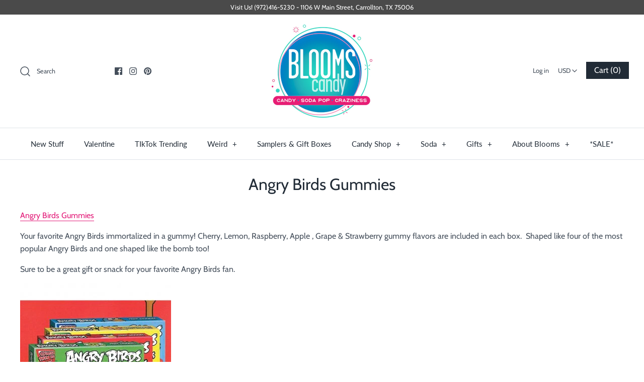

--- FILE ---
content_type: application/javascript;charset=utf-8
request_url: https://s1.staq-cdn.com/grow/api/js/2692121/main.js?sId=2692121&v=CNZQSZUYBJX4APEBQV8W4F1D
body_size: 23569
content:
if(!window.initVar){
  window.initVar = {
    apiUrl: "https://cartbite-app-api.staqlab.com/grow",
    serviceWorkerUrl: "/apps/grow/grow/api/p/js/sw.js",
    subscriberNewUniqueIdUrl: "https://cartbite-app-api.staqlab.com/grow/api/subscribers/uniqueId",
    clientStatusUrl: "https://cartbite-app-api.staqlab.com/grow/api/clientStatus",
    clickNotificationUrl: "https://cartbite-app-api.staqlab.com/grow/api/workflows/event",
    subscribeUrl: "https://cartbite-app-api.staqlab.com/grow/api/subscriber",
    meta: {},
    vapidKey: "BFUvi-QPVe426kRBqOYtITs_q25m_n4-HmVqH_id4oOSnK-3UfpLL2mGrPyV6dp1P1rVtNkNjwrxq4eBfAas7Io",
    clientId: "HW2BDQW1AN2DRLKN6YQ1YWLR",
    pushOptInSetting: {"delay":86400,"message":{"body":"We will notify you about new products and exclusive promotions","title":"Never miss a sale","buttons":[{"label":"Later","order":1},{"label":"Allow","order":2}],"iconUrl":"https://stlf.s3.ap-south-1.amazonaws.com/stq/bell_oprzpo.png"},"isEnabled":false,"showModal":true,"initialDelay":10},
    subscriberId: '',
    stockFulFilledPushCampaign: {
      isActive: true,
      uniqueId: 'HW2BDQW1AN2DRLKN6YQ1YWLR-5'
    },
    stockFulFilledEmailCampaign: {
      isActive: true,
      uniqueId: 'HW2BDQW1AN2DRLKN6YQ1YWLR-7'
    },
    stockFulFilledSmsCampaign: {
      isActive: true,
      uniqueId: 'HW2BDQW1AN2DRLKN6YQ1YWLR-10'
    },
    priceDropPushCampaign: {
      isActive: true,
      uniqueId: 'HW2BDQW1AN2DRLKN6YQ1YWLR-6',
    },
    priceDropEmailCampaign: {
      isActive: true,
      uniqueId: 'HW2BDQW1AN2DRLKN6YQ1YWLR-8',
    },
    priceDropSmsCampaign: {
      isActive: true,
      uniqueId: 'HW2BDQW1AN2DRLKN6YQ1YWLR-11',
    },
    stockWidget: {
      selector: "gw-stock-fulfilled",
      isEnabled: true,
      popupSelector: "gw-stock-fulfilled-iframe",
      buttonType: "inline",
      inlineButtonParentSelector: `.gw-button-widget-container`,
      backgroundColor: "#000000",
      textColor: "#ffffff",
      subscriptionText: "Notify me when available",
      subscribedText: "We will notify you when the item is available",
      modalHtml: `<html>
<head>
  <script src="https://cdn.jsdelivr.net/npm/vue@2.6.12"></script>
  <script src="https://cdn.jsdelivr.net/npm/vue-tel-input@5.14.0"></script>
  <link rel="stylesheet" href="https://cdn.jsdelivr.net/npm/vue-tel-input@5.14.0/dist/vue-tel-input.css"/>
  <script src="https://cdn.jsdelivr.net/npm/vue-select@3.0.0"></script>
  <link rel="stylesheet" href="https://cdn.jsdelivr.net/npm/vue-select@3.0.0/dist/vue-select.css">

  <style>
    * {
      color: #353f4d;
    }

    .fade-in {
      background: rgba(0, 0, 0, 0.65)
    }

    .email-input {
      -webkit-text-size-adjust: 100%;
      -webkit-tap-highlight-color: transparent;
      -webkit-font-smoothing: antialiased;
      box-sizing: border-box;
      font: inherit;
      margin: 0 0 10px 0;
      font-family: inherit;
      display: block;
      width: 100%;
      color: #555555;
      /*background-color: #ffffff;*/
      background-image: none;
      /*box-shadow: inset 0 0px 0px rgb(0 0 0 / 8%);*/
      transition: border-color ease-in-out .15s, box-shadow ease-in-out .15s;
      height: 46px;
      padding: 10px 16px;
      line-height: 1.3333333;
      border-radius: 4px;
      background-color: #eee !important;
      border-color: #eee !important;
      border-style: solid;
      border-width: 1px;
      font-size: 15px;
    }

    .vue-tel-input input {
      font-size: 15px;

    }

    .vue-tel-input, .vue-tel-input:focus-within {
      box-shadow: none;
      height: 46px;
      border-style: solid;
      border-width: 1px;
      border-radius: 4px;
      font-size: 17px;
      margin: 0 0 10px 0;
    }

    .vue-tel-input:focus-within input {
      background-color: #eee !important;
    }

    .vti__dropdown-list.below {
      top: 45px;
    }

    .vue-tel-input:focus-within {
      outline: -webkit-focus-ring-color auto 1px;
      background-color: #eee !important;
    }

    .vti__dropdown.open {
      outline: none;
      background: transparent;
    }

    .modal-container {
      -webkit-text-size-adjust: 100%;
      -webkit-tap-highlight-color: transparent;
      font-size: 14px;
      line-height: 1.42857143;
      -webkit-font-smoothing: antialiased;
      color: #333333;
      box-sizing: border-box;
      border-radius: 5px;
      padding: 30px 40px 20px 40px;
      position: fixed;
      width: 460px;
      top: 50%;
      left: 50%;
      transform: translate(-50%, -50%);
      margin: auto;
      font-family: Helvetica, sans-serif;
      background: #ffffff;
      border-color: #000000;
      border-width: 1px;
      border-style: solid;
    }

    .modal-container:focus{
        outline: none !important;
        box-shadow: none !important;
    }

    @media only screen and (max-width: 480px) {
      .modal-container {
        width: 370px;
      }
    }

    .modal-title {
      margin: 0;
      font-size: 22px;
      font-weight: 500;
      margin: 0;
      line-height: 1.42857143;
    }

    .notify-button {
      font-weight: bold;
      font-size: 15px;
      padding: 14px;
      color: #ffffff;
      background-color: #000000;
      border-color: #000000;
      border-radius: 25px;
      width: 100%;
      margin-top: 15px;
      cursor: pointer;
    }

    .notification-message {
      margin-top: 3px;
    }

    .close-icon {
      -webkit-text-size-adjust: 100%;
      -webkit-tap-highlight-color: transparent;
      -webkit-font-smoothing: antialiased;
      box-sizing: border-box;
      font: inherit;
      margin: 0;
      overflow: visible;
      text-transform: none;
      font-family: inherit;
      float: right;
      font-size: 15px;
      font-weight: bold;
      line-height: 1;
      text-shadow: 0 1px 0 #ffffff;
      opacity: 0.5;
      color: #cccccc;
      padding: 0;
      cursor: pointer;
      background: transparent;
      border: 0;
      appearance: none;
      margin-right: -25px;
      margin-top: -20px;
    }

    .close-icon:hover {
      color: #0b0d0f;
      cursor: pointer;
    }

    .privacy-text {
      font-size: 11px;
      margin-bottom: 0;
    }

    [v-cloak] {
      display: none;
    }

    .gw-success-message.complete {
      display: block;
    }

    .alert-success {
      background-color: #dff0d8;
      border-color: #dff0d8;
      color: #3c763d;
    }

    .gw-success-message {
      display: none;
    }

    .alert {
      padding: 6px 10px;
      font-size: 13px;
      margin: 15px 0;
    }

    .marketing-container {
      margin-top: 30px;
      display: flex;
    }

    .marketing-container-label {
      margin-left: 5px;
    }

    .gw-branding-powered-by {
      margin-bottom: -10px;
      float: right;
      display: flex;
      align-items: center;
      margin-top: 30px;
      justify-content: center;
      margin-right: -24px;
    }

    .gw-branding-powered-by span img {
      margin-left: 6px;
      width: 100px;
    }

    .channel-selector {
      display: flex;
    }

    .channel-selector .btn-group {
      width: 50%;
    }

    .channel-selector .btn-group button {
      width: 100%;
      font-size: 14px;
      padding: 9px;
      margin-bottom: 30px;
      margin-top: 15px;
      letter-spacing: 0.8px;
      border: none;
    }

    .channel-selector .btn-group button.active {
      background-color: #0b2e13;
      color: white;
    }

    #email-tab {
      border-radius: 4px 0px 0px 4px;
      border-color: transparent;
    }

    #sms-tab {
      border-radius: 0px 4px 4px 0px;
      border-color: transparent;
    }

    #variant-container {
      margin-bottom: 30px;
      margin-top: 25px;
      font-size: 17px;
    }

    .channel-variant-gap {
      margin-top: -15px;
    }

    @media only screen and (max-width: 480px) {
      .modal-title {
        font-size: 18px;
      }
    }

    .hide-block {
        position: absolute;
        visibility: hidden;
        opacity: 0;
    }
    .show-block {
        position: relative;
        visibility: visible;
        opacity: 1;
    }
  </style>

  <style>
    .modal-title{
}
.notification-message{
}
.email-input{
}
.notify-button{
}
.privacy-text{
}
.close-icon{
}
.channel-selector .btn-group button.active {
}

  </style>
</head>
<body class="fade-in pop-up-container">
<div class="modal" v-cloak id="el" role="dialog" aria-modal="true">
  <div class="modal-container" tabindex="0">
    <button type="button" class="close-icon action-close"
            data-dismiss="modal"
            aria-label="Close"
            @click.prevent="closeModal">X
    </button>
    <h3 class="modal-title">NOTIFY ME WHEN AVAILABLE</h3>
    <p class="notification-message">We will notify you when the product is back in stock</p>

    <div id="variant-container" v-if="showVariantSelectorInput()">
      <div :key="variantKey">
        <v-select
          @input="variantChanged()"
          :options="variants" label="text" :reduce="item => item.value"
          v-model="selectedVariant"
          style="margin-top: 5px"></v-select>
      </div>
    </div>

    <div :class="{'channel-selector':true,'channel-variant-gap':showVariantSelector}" v-if="showChannelSelector()">
      <div class="btn-group">
        <button type="button" :class="'btn btn-default '+ (selectedChannel==='email'?'active':'')" id="email-tab"
                @click="()=>{selectedChannel='email'}"
        >Email
        </button>
      </div>
      <div class="btn-group">
        <button type="button" :class="'btn btn-default '+ (selectedChannel==='sms'?'active':'')" id="sms-tab"
                @click="()=>{selectedChannel='sms';changePhoneNumberPlaceholder()}"
        >SMS
        </button>
      </div>
    </div>
    <template v-if="selectedChannel==='email'">
      <input class="email-input" :placeholder="emailPlaceholder"
             v-model="email" @change="emailChanged()">
      <small style="color: red" v-if="!isEmailValid">Please Provide Valid Email</small>
    </template>
    <template v-if="selectedChannel==='sms'">
      <vue-tel-input v-model="phoneNumber"
                     :default-country="getDefaultCountry()"
                     @input="phoneNumberChanged()"
                     @open="onDropdownOpen(true)"
                     v-on:country-changed="countryChanged"
                     @close="onDropdownOpen(false)">
        <template v-slot:arrow-icon>
          <span v-if="phoneNumberDropDown">▲</span>
          <span v-else>▼</span>
        </template>
      </vue-tel-input>
      <small style="color: red" v-if="!isPhoneNumberValid">Please Provide Valid Contact Number</small>
      <small style="color: red" v-if="!isCountryCodeValid">Please Select Country</small>
    </template>

    <!--    <input type="checkbox" id="switch" /><label for="switch">Toggle</label>-->
    <div style="display: flex;width: 100%;justify-content: center">
      <button class="notify-button"
              @click="notifyButtonClicked">
        Notify Me
      </button>
    </div>
    <div  :class="'gw-success-message alert alert-success complete '+(!this.dataEntered?'hide-block':'show-block')">
        <span class="success-text">Your notification has been registered.</span>
      <a href="#"
         class="action-close close-text"
         @click.p.prevent="closeModal">Close</a>
    </div>

    <div class="marketing-container" v-if="shopifyMailingListEnabled">
      <input type="checkbox" class="marketing-container-input" name="accepts_marketing"
             id="accepts_marketing" v-model="optInToMarketing">
      <label class="marketing-container-label" for="accepts_marketing">Signup for newsletter?</label>
    </div>
    <p class="privacy-text">We respect your privacy and do not share your email with anyone.</p>

    <p class="gw-branding-powered-by" v-if="showBranding()">Powered By <span>
      </span>
    </p>
  </div>
</div>
</body>
<script>
  Vue.component('v-select', VueSelect.VueSelect);
  window.onload = function () {
    window.growCampaignPopUp = new Vue({
      el: "#el",
      data: {
        iFrameId: "gw-stock-fulfilled-iframe",
        heading: "heading",
        subheading: "We will notify you when the product is back in stock",
        notifyButtonTitle: "Notify Me",
        privacyText: "We respect your privacy and do not share your email with anyone.",
        emailWorkflowUniqueId: "HW2BDQW1AN2DRLKN6YQ1YWLR-7",
        smsWorkflowUniqueId: "HW2BDQW1AN2DRLKN6YQ1YWLR-10",
        successText: "Your notification has been registered.",
        successCloseText: "Close",
        optInMarketingText: "Signup for newsletter?",
        email: "",
        phoneNumber: '',
        phoneNumberCountryDetails: {},
        phoneNumberDropDown: false,
        dataEntered: false,
        isEmailValid: true,
        isPhoneNumberValid: true,
        isCountryCodeValid: true,
        optInToMarketing: true,
        shopifyMailingListEnabled: true,
        brandingEnabled: false,
        emailInputEnabled: true,
        smsInputEnabled: false,
        selectedChannel: 'email',
        variants: [],
        variantKey: "vk-",
        selectedVariant: '',
        showVariantSelector: false,
        emailPlaceholder: 'Email Address',
        phoneNumberPlaceholder: 'Enter a phone number'
      },
      methods: {
        closeModal() {
          parent.initVar.closePopUp(this.iFrameId)
        },
        emailChanged() {
          this.isEmailValid = true
        },
        phoneNumberChanged() {
          this.isPhoneNumberValid = true
        },
        checkEmail(email) {
          return parent.initVar.checkEmail(email)
        },
        checkPhoneNumber(phoneNumber) {
          return parent.initVar.checkPhoneNumber(phoneNumber)
        },
        notifyButtonClicked() {
          if (this.selectedChannel === 'email' && !this.checkEmail(this.email)) {
            this.isEmailValid = false;
            return;
          }
          let countryCode = this.phoneNumberCountryDetails.dialCode
          if (this.selectedChannel === 'sms') {
            if (!this.checkPhoneNumber(this.phoneNumber)) {
              this.isPhoneNumberValid = false;
              return
            }
            if (!countryCode) {
              console.error("Invalid Country Data", this.phoneNumberCountryDetails)
              this.isCountryCodeValid = false;
              return
            }
          }
          if (this.successText && this.successCloseText) {
            this.dataEntered = true;
            setTimeout(() => {
              this.closeModal()
            }, 2900);
          } else {
            this.closeModal()
          }
          if (this.selectedChannel === 'email') {
            parent.initVar.campaignPopUpNotifyButtonClicked(this.iFrameId, this.emailWorkflowUniqueId,
              this.email, this.optInToMarketing)
          }
          if (this.selectedChannel === 'sms') {
            parent.initVar.campaignPopUpNotifyButtonClicked(this.iFrameId, this.smsWorkflowUniqueId,
              {
                smsTarget: this.phoneNumber,
                smsDialCode: countryCode,
              }, this.optInToMarketing)
          }
        },
        onDropdownOpen(value) {
          this.phoneNumberDropDown = value
        },
        changePhoneNumberPlaceholder() {
          let count = 0;
          let interval = setInterval(() => {
            console.log("Changing SMS Placeholder")
            if (count === 100) {
              clearInterval(interval)
            }
            count++;
            if (document.querySelector('[name=telephone]')) {
              document.querySelector('[name=telephone]').placeholder = this.phoneNumberPlaceholder;
              clearInterval(interval)
            }
          }, 50)
        },
        showChannelSelector() {
          if (this.emailInputEnabled && this.smsInputEnabled) {
            return true
          }
          return false
        },
        countryChanged(country) {
          this.phoneNumberCountryDetails = country;
          this.isCountryCodeValid = true;
          console.log(country)
        },
        variantChanged() {
          parent.initVar.variantChangedFromModal(this.selectedVariant)
        },
        showVariantSelectorInput() {
          if (!this.showVariantSelector) {
            return false
          }
          if (this.variants.length === 1 && this.variants[0].text.toLowerCase() === "default title") {
            return false
          }
          if (this.variants.length === 0) {
            return false
          }
          return true
        },
        getDefaultCountry() {
          return parent.initVar.defaultCountry;
        },
        showBranding(){
          if(!window.parent.initVar.isStore()){
            return false;
          }
          return this.brandingEnabled;
        }
      }
    });
    parent.growCampaignPopUps = parent.parent.growCampaignPopUps || {};
    parent.growCampaignPopUps[window.growCampaignPopUp.iFrameId] = window.growCampaignPopUp;
    if (window.growCampaignPopUp.selectedChannel === 'sms') {
      window.growCampaignPopUp.changePhoneNumberPlaceholder();
    }
  };
  window.addEventListener('click', function (e) {
    if ((e && e.path && !e.path.some(x => x.className && x.className.includes && x.className.includes('modal-container'))) ||
      (e && !e.path && e.target.tagName === "HTML")) {
      if (parent.initVar.closeCampaignPopUpOnOutSideClick)
        window.growCampaignPopUp.closeModal()
    }
  }, true)

</script>
</html>
`,
      showIfAnyVariantIsOutOfStock: false,
      showOnPreorderProduct:false,
      showOnCollectionPage:false
    },
    priceDropWidget: {
      selector: "gw-price-drop",
      isEnabled: false,
      popupSelector: "gw-price-drop-iframe",
      buttonType: "float",
      inlineButtonParentSelector: ``,
      backgroundColor: "#000000",
      textColor: "#ffffff",
      subscriptionText: "Notify me when price drops",
      subscribedText: "We will notify you when price drops",
      modalHtml: `{priceDropModalHtml}`
    },
    customJs: `let insertAfterEle=document.querySelector(".product-unavailable");
let buttonWrapper=document.createElement('div')
buttonWrapper.className="gw-button-widget-container"
if(insertAfterEle)
insertAfterEle.parentNode.insertBefore(buttonWrapper,insertAfterEle.nextSibling);`,
    customCss: `null`,
    translationJson: {},
    dataVariantId: "data-variant-id",
    dataProductId: "data-product-id",
    dataProductHandle: "data-product-handle",
    clickedProductId: null,
    clickedProductHandle: null,
    clickedVariantId: null,
    defaultCountry:'',
    skipAddingCookies:false,
    checkForCookies:true,
    addFloatingWidgetFB:true,

    addFloatWidget: function (text, dataAttribute, onClickFunction, productId, variantId, productHandle) {
      let button = document.createElement("button");
      button.setAttribute(dataAttribute, '')
      button.classList = "btn button Button gw-float-widget"
      button.type = "button";
      button.innerText = text;
      button.setAttribute(initVar.dataProductId, productId)
      button.setAttribute(initVar.dataVariantId, variantId)
      button.setAttribute(initVar.dataProductHandle, productHandle)
      button.onclick = (e) => onClickFunction(e);
      document.body.appendChild(button);
    },
    setStockFulFilledVariantOptions: async function () {
      let modalData = window.growCampaignPopUps[initVar.stockWidget.popupSelector].$data;
      if (!initVar.clickedProductId) {
        return -1
      } else {
        let product = await this.getProduct(initVar.clickedProductHandle);
        modalData.variants = product.variants.filter(x => !initVar.checkIfInStock(x, product)).map(x => {
          return {
            text: x.title,
            value: x.id
          }
        });
        let isSelectedVariantIsOutOfStock = modalData.variants.find(x => x.value === initVar.clickedVariantId)
        if (!isSelectedVariantIsOutOfStock) {
          let firstOutOfStockVariant = initVar.getValueIfExist(() => modalData.variants[0].value);
          if (firstOutOfStockVariant) {
            initVar.clickedVariantId = firstOutOfStockVariant;
          }
        }
        modalData.selectedVariant = initVar.clickedVariantId;
        modalData.variantKey = "vk-" + (new Date().valueOf())
      }
    },
    setPriceDropVariantOptions: async function () {
      let modalData = window.growCampaignPopUps[initVar.priceDropWidget.popupSelector].$data;
      if (!initVar.clickedProductId) {
        return -1
      } else {
        let product = await this.getProduct(initVar.clickedProductHandle);
        modalData.variants = product.variants.map(x => {
          return {
            text: x.title,
            value: x.id
          }
        });
        modalData.selectedVariant = initVar.clickedVariantId;
        modalData.variantKey = "vk-" + (new Date().valueOf())
      }
    },
    variantChangedFromModal: function (variantId) {
      initVar.clickedVariantId = variantId
    },
    stockWidgetClicked: async function (event) {
      growConfig.performTranslation();
      setTimeout((()=>{initVar.getValueIfExist((()=>{document.querySelector("#gw-stock-fulfilled-iframe").contentDocument.querySelector(".modal-container").focus()}))}),500);

      initVar.clickedProductId = initVar.getValueIfExist(() => Number(event.target.attributes[initVar.dataProductId].value))
      initVar.clickedProductHandle = initVar.getValueIfExist(() => (event.target.attributes[initVar.dataProductHandle].value))
      initVar.clickedVariantId = initVar.getValueIfExist(() => Number(event.target.attributes[initVar.dataVariantId].value))
      //check if email campaign is enabled
      // if (initVar.stockFulFilledEmailCampaign.isActive)
      document.getElementById(initVar.stockWidget.popupSelector).style.setProperty('display','block')
      initVar.setStockFulFilledVariantOptions();
      if (await growClient.isPushConsentGiven())
        await initVar.sendSubscriptionRequest(initVar.stockFulFilledPushCampaign.uniqueId)
    },
    waitForEvent: async function (ms, conditionCheck, times) {
      let c = 0;
      while (c < times) {
        let isSatsfied = await conditionCheck()
        if (isSatsfied) {
          return isSatsfied;
        }
        await new Promise(res => {
          setTimeout(() => {
            res()
          }, ms)
        })
        c++;
      }
      return false;
    },
    addToCartClicked: async function (event) {
      initVar.log("cart clicked")
      let cart;
      let isSatisfied = await initVar.waitForEvent(100, async () => {
        cart = await initVar.getCart()
        return cart && !!cart.items;
      }, 10)
      if (!isSatisfied) {
        return
      }
      if(cart){
        if(!cart.items || (cart.items.length===0)){
          return
        }
      }
      const url = `${initVar.apiUrl}/api/subscribers/cartMapping`;
      const mapping = {
        clientId: initVar.clientId,
        cartToken: cart.token,
        subscriberUniqueId: initVar.subscriberId,
        cartJson: {
          token: cart.token,
          items: cart.items.map(item => {
            return {
              product_id: item.product_id,
              product_title: item.product_title,
              image: initVar.getValueIfExist(() => item.image.split("?")[0]),
              variant_id: item.variant_id,
              variant_title: item.variant_title,
              price: item.price
            }
          })
        }
      };
      fetch(url, {
        method: 'POST',
        headers: {
          'Content-Type': 'application/json'
        },
        body: JSON.stringify(mapping)
      });
    },
    checkEmail: function (email) {
      return /\S+@\S+\.\S+/.test(email)
    },
    checkPhoneNumber: function (phoneNumber) {
      phoneNumber = phoneNumber.replace(/-/g, "").replace(/ /g, "")
        .replace(/\(/g, "").replace(/\)/g, "")
      if (Number.isNaN(phoneNumber)) {
        return false
      }
      if (parseInt(phoneNumber) !== Number(phoneNumber)) {
        return false
      }
      if (parseInt(phoneNumber) < 100) {
        return false
      }
      return true
    },
    priceDropClicked: async function (event) {
      growConfig.performTranslation();
      setTimeout((()=>{initVar.getValueIfExist((()=>{document.querySelector("#gw-price-drop-iframe").contentDocument.querySelector(".modal-container").focus()}))}),500);
      //  if (initVar.priceDropEmailCampaign.isActive)
      // console.log("setting growClickedProduct")
      initVar.clickedProductId = initVar.getValueIfExist(() => Number(event.target.attributes[initVar.dataProductId].value))
      initVar.clickedProductHandle = initVar.getValueIfExist(() => (event.target.attributes[initVar.dataProductHandle].value))
      initVar.clickedVariantId = initVar.getValueIfExist(() => Number(event.target.attributes[initVar.dataVariantId].value))
      document.getElementById(initVar.priceDropWidget.popupSelector).style.setProperty('display','block')
      initVar.setPriceDropVariantOptions();

      if (await growClient.isPushConsentGiven())
        await initVar.sendSubscriptionRequest(initVar.priceDropPushCampaign.uniqueId)
      document.querySelectorAll(`[${initVar.priceDropWidget.selector}]`)[0].innerText =
          initVar.getValueIfExist(()=>initVar.translationJson[Shopify.locale].priceDropWidget.widget.afterSubscribeText)|| initVar.priceDropWidget.subscribedText;
    },

    sendSubscriptionRequest: async function (campaignId, adHocData) {
      let product = null
      let variant = null
      try {
        if (initVar.clickedProductHandle && initVar.clickedProductHandle !== "undefined") {
          let clickedProduct ;
          if(window.location.href.includes("/products/"))
            clickedProduct=(await (await fetch(`${initVar.clickedProductHandle}.js`)).json());
          else
            clickedProduct=await this.getProduct(initVar.clickedProductHandle);
          initVar.processProduct(clickedProduct)
          let clickedVariant = clickedProduct.variants.find(x => x.id === initVar.clickedVariantId)
          if (clickedVariant) {
            initVar.log("Clicked Variant Found")
            product = clickedProduct;
            variant = clickedVariant;
          }
        }

      } catch (e) {
        console.log(e)
      }
      if (!product || !variant) {
        console.error("Parsing Variant from Url")
        product = await initVar.getProduct()
        variant = await initVar.getSelectedVariant(product)
      }

      let subscriptionEvent = {
        productId: Number(product.id),
        productPrice: Number(variant.price),
        variantId: variant.id,
        variantPrice: Number(variant.price),
        productTitle: product.title,
        variantTitle: variant.title,
        href:window.location.href
      }
      if(initVar.recordSku){
        subscriptionEvent.sku=variant.sku||'-'
      }
      if(initVar.recordMarket){
        subscriptionEvent.country=Shopify.country || ''
        subscriptionEvent.market= window.grow_market || ''
      }


      if (product.id !== initVar.clickedProductId) {
        console.error("Error in check product id attribute")
      }

      if (variant.id !== initVar.clickedVariantId) {
        console.error("Error in check variant id attribute")
      }


      const mapping = {
        campaignUniqueId: campaignId,
        subscriberUniqueId: initVar.subscriberId,
        email: adHocData && adHocData.email,
        smsTarget: adHocData && adHocData.smsTarget,
        smsDialCode: adHocData && adHocData.smsDialCode,
        optInToMarketing: adHocData && adHocData.optInToMarketing,
        subscriptionEvent: subscriptionEvent,
        locale: initVar.getValueIfExist(()=>Shopify.locale)
      };


      const url = `${initVar.apiUrl}/api/subscribers/campaignMapping`;
      fetch(url, {
        method: 'POST',
        headers: {
          'Content-Type': 'application/json'
        },
        body: JSON.stringify(mapping)
      });
    },


    getSubscriptionEvent: async function (campaignId, variantId) {
      const url = `${initVar.apiUrl}/api/subscribers/campaignMapping?campaignUniqueId=${campaignId}&subscriberUniqueId=${initVar.subscriberId}&variantId=${variantId}`;
      return (await (await fetch(url)).json())
    },


    getProduct: async function (handle) {
      //if(window.product)
      if (!window.gwProduct || window.gwProduct.id !== gwProduct.id || !window.gwProduct.variants || !window.gwProduct.length) {
        let product;
        try {
          handle = handle || window.location.href.split("?")[0].split("#")[0]
          if(window.location.href.includes("/products/"))
            product = (await (await fetch(`${handle}.js`)).json())
          else
            product = (await (await fetch(`${window.location.origin}/products/${handle}.js`)).json())
        } catch (e) {
          initVar.log("Error in fetching product", e)
        }
        window.gwProduct = product;
        initVar.processProduct(window.gwProduct)
      }
      return window.gwProduct;
    },
    processProduct: function (product) {
      product.variants.forEach(x => {
        x.price = x.price / 100
      })
      return product;
    },
    getCart: async function () {
      let cart;
      try {
        cart = (await (await fetch(`/cart.js`)).json())
        cart.items.forEach(x => {
          x.price = x.price / 100
        })
        return cart;
      } catch (e) {
        initVar.log("Error in fetching product", e)
      }
    },
    getQueryParam: function (name) {
      let queryStringToJSON = (qs) => {
        qs = qs || location.search.slice(1);

        let pairs = qs.split('&');
        let result = {};
        pairs.forEach(function (p) {
          let pair = p.split('=');
          let key = pair[0];
          let value = decodeURIComponent(pair[1] || '');

          if (result[key]) {
            if (Object.prototype.toString.call(result[key]) === '[object Array]') {
              result[key].push(value);
            } else {
              result[key] = [result[key], value];
            }
          } else {
            result[key] = value;
          }
        });

        return JSON.parse(JSON.stringify(result));
      }

      let queryJson = queryStringToJSON(location.search.slice(1))
      return queryJson[name];
    },
    getOptionValue: async function (index) {
      let value = this.getValueIfExist(() => initVar.getVariantSelector(index).find(x => {
        return (x.type === "radio" && x.checked === true) || x.type !== "radio"
      }).value)
      if (!value) {
        value = this.getValueIfExist(() => {
          let item = initVar.getVariantSelector(index).find(x => {
            if (x.tagName === "LI") {
              return x.className.includes("is-selected")
            }
          })
          if (item) {
            //add or condition here in future
            return item.getAttribute("data-escape")
          }
        })
      }

      return value;
    },
    getSelectedVariant: async function (product) {
      let variantId = ""
      if (!variantId) {
        let op1 = await initVar.getOptionValue(1) || null
        let op2 = await initVar.getOptionValue(2) || null
        let op3 = await initVar.getOptionValue(3) || null
        initVar.log(op1, op2, op3)
        let variant = product.variants.find(x => x.option1 === op1 && x.option2 === op2 && x.option3 === op3)
        if (variant) {
          variantId = variant.id
        }
      }
      initVar.log(variantId, "by options")
      if (!variantId)
        variantId = parseInt(initVar.getQueryParam('variant'))

      if(!variantId){
        if(initVar.variantIdFormSelector){
          variantId =  initVar.getValueIfExist(()=>document.querySelector( initVar.variantIdFormSelector).getAttribute("value"));
        }
      }

      if (!variantId) {
        variantId = parseInt(window.ShopifyAnalytics && window.ShopifyAnalytics.meta && window.ShopifyAnalytics.meta.selectedVariantId)
        let variant = product.variants.find(x => Number(x.id) === Number(variantId))
        if (!variant)
          variantId = null
      }

      if (!variantId && product.variants.length === 1)
        variantId = product.variants[0].id

      if (!variantId) {
        if (!(initVar.selectFirstVariant === false)) {
          variantId = (product.variants.find(x=>x.available) || product.variants[0]).id
        }
      }

      let variant = product.variants.find(x => Number(x.id) === Number(variantId))
      // if(!variantFromUrl){
      //   variantFromUrl=product.
      // }


      return variant;
    },
    getValueIfExist: function (fn) {
      try {
        return fn();
      } catch (e) {
        return;
      }
    },
    beforeClosePopUp:function (id){},
    closePopUp: function (id) {
      initVar.beforeClosePopUp(id);
      document.getElementById(id).style.setProperty('display','none','important')
    },
    campaignPopUpNotifyButtonClicked: async function (id, workFlowId, inptData, optInToMarketing) {
      if ([initVar.stockFulFilledEmailCampaign.uniqueId, initVar.priceDropEmailCampaign.uniqueId].some(x => x === workFlowId)) {
        await initVar.sendSubscriptionRequest(workFlowId, {
          email: inptData,
          optInToMarketing: optInToMarketing
        })
      }
      if ([initVar.stockFulFilledSmsCampaign.uniqueId, initVar.priceDropSmsCampaign.uniqueId].some(x => x === workFlowId)) {
        await initVar.sendSubscriptionRequest(workFlowId, {
          smsTarget: inptData.smsTarget,
          smsDialCode: inptData.smsDialCode,
          optInToMarketing: optInToMarketing
        })
      }
      if ([initVar.stockFulFilledEmailCampaign.uniqueId, initVar.stockFulFilledSmsCampaign.uniqueId].some(x => x === workFlowId))
        document.querySelectorAll(`[${initVar.stockWidget.selector}]`)[0].innerText = initVar.getValueIfExist(()=>initVar.translationJson[Shopify.locale].stockWidget.widget.afterSubscribeText) || initVar.stockWidget.subscribedText;
      initVar.log(id, inptData, workFlowId)
    },
    getStockFulfilledWidgetBeforeSubscribeText: function (){
      return initVar.getValueIfExist(()=>initVar.translationJson[Shopify.locale].stockWidget.widget.beforeSubscribeText) || initVar.stockWidget.subscriptionText;
    },
    getPriceDropWidgetBeforeSubscribeText: function (){
      return initVar.getValueIfExist(()=>initVar.translationJson[Shopify.locale].priceDropWidget.widget.beforeSubscribeText) || initVar.priceDropWidget.subscriptionText;
    },
    addPopUp: function (idSelector, html) {
      initVar.log("addPopup")
      if (!document.getElementById(idSelector)) {
        let iframe = document.createElement('iframe');
        iframe.style.setProperty('display','none','important')
        iframe.id = idSelector;
        iframe.className = "gw-modal"
        iframe.srcdoc = html
        document.body.appendChild(iframe);
      }
    },

    renderStockWidget: async function (product, variant) {
      this.addPopUp(initVar.stockWidget.popupSelector, initVar.stockWidget.modalHtml)
      while (document.querySelectorAll(`[${initVar.stockWidget.selector}]`).length > 0) {
        document.querySelectorAll(`[${initVar.stockWidget.selector}]`)[0].parentNode
          .removeChild(document.querySelectorAll(`[${initVar.stockWidget.selector}]`)[0])
      }
      if (!initVar.stockWidget.isEnabled) {
        return;
      }
        if(initVar.stockWidgetDoNotShowTag){
            let doNotShowTagExist=product.tags && product.tags.some(x=>x.toLowerCase()===initVar.stockWidgetDoNotShowTag);
            console.log("Stock Widget DoNotShowTag exist",doNotShowTagExist);
            if(doNotShowTagExist){
                return true;
            }
        }
        if(initVar.stockWidgetShowTag) {
            let showTagExist = product.tags && product.tags.some(x => x.toLowerCase() === initVar.stockWidgetShowTag);
            console.log("Stock Widget showTagExist exist", showTagExist);
            if (!showTagExist) {
                return true;
            }
        }
      let showWidgetEvenIfCurrentVariantIsInStock = false
      if (initVar.stockWidget.showIfAnyVariantIsOutOfStock) {
        showWidgetEvenIfCurrentVariantIsInStock = product.variants.some(x => !initVar.checkIfInStock(x, product))
      }

      if (!initVar.checkIfInStock(variant, product) || showWidgetEvenIfCurrentVariantIsInStock) {
        let text=initVar.getStockFulfilledWidgetBeforeSubscribeText();
        if (initVar.stockWidget.buttonType === 'float') {
          initVar.addFloatWidget(text,
            initVar.stockWidget.selector, initVar.stockWidgetClicked, product && product.id, variant && variant.id,
            product && product.handle)
        }

        if (window["addStockFulfilledButton"]) {
          window["addStockFulfilledButton"]()
        } else {
          initVar.addStockFulfilledButton(product && product.id, variant && variant.id,
            product && product.handle)
        }
      }

    },

    renderPriceDropWidget: async function (product, variant) {
      this.addPopUp(initVar.priceDropWidget.popupSelector, initVar.priceDropWidget.modalHtml)

      while (document.querySelectorAll(`[${initVar.priceDropWidget.selector}]`).length > 0) {
        document.querySelectorAll(`[${initVar.priceDropWidget.selector}]`)[0].parentNode
          .removeChild(document.querySelectorAll(`[${initVar.priceDropWidget.selector}]`)[0])
      }
      if (!initVar.priceDropWidget.isEnabled) {
        return;
      }
      if(initVar.priceDropDoNotShowTag){
          let doNotShowTagExist=product.tags && product.tags.some(x=>x.toLowerCase()===initVar.priceDropDoNotShowTag);
          initVar.log("Price Drop DoNotShowTag exist",doNotShowTagExist);
          if(doNotShowTagExist){
              return true;
          }
      }
        if(initVar.priceDropShowTag) {
            let showTagExist = product.tags && product.tags.some(x => x.toLowerCase() === initVar.priceDropShowTag);
            console.log("Price Drop showTagExist exist", showTagExist);
            if (!showTagExist) {
                return true;
            }
        }

      if (initVar.checkIfInStock(variant, product)) {
        let text =initVar.getPriceDropWidgetBeforeSubscribeText();
        if (initVar.priceDropWidget.buttonType === 'float') {
          initVar.addFloatWidget(text,
            initVar.priceDropWidget.selector, initVar.priceDropClicked, product && product.id,
            variant && variant.id, product && product.handle)
        }
        if (window["addPriceDropButton"]) {
          window["addPriceDropButton"]()
        } else {
          initVar.addPriceDropButton(product && product.id, variant && variant.id, product && product.handle)
        }
      }
    },

    checkIfInStock: function (variant, product) {
      if((initVar.stockWidget.showOnPreorderProduct===true) &&
        window.gwProductInventoryPolicy && window.gwProductInventoryPolicy[variant.id]==="continue" && window.gwProductInventoryQuantity && parseInt(window.gwProductInventoryQuantity[variant.id])<=0){
        return false;
      }
      if (variant.available) {
        return true;
      }
      return false;
    },
    afterVariantChangeFn:function (){
    },
    onVariantChange: async function () {
      try {
        if (!initVar.processingOnVariantChange) {
          initVar.processingOnVariantChange = true;
          let product = await initVar.getProduct()
          let variant = await initVar.getSelectedVariant(product)
          await initVar.renderStockWidget(product, variant)
          await initVar.renderPriceDropWidget(product, variant)
          initVar.processingOnVariantChange = false;
          console.log("Grow Variant Change title", variant.title)
          initVar.getValueIfExist(()=>initVar.afterVariantChangeFn())
          //alert("variant"+variant.id)
        }
      } catch (e) {
        console.log(e)
        initVar.processingOnVariantChange = false;
      }

    },
    performTranslation: function () {
      if (growConfig.translateContent) {
        growConfig.translateContent()
      }else
      {
        initVar.translateStockWidget();
        initVar.translateProceDropWidget();
      }
    },
    registerOnVariantChange: function () {
      let firstTimeUrl = document.URL;
      document.addEventListener('change', function () {
        let currentPageUrl = document.URL;
        let url = new URL(currentPageUrl);
        let isVariantUrl = url.searchParams.get("variant");
        currentPageUrl = isVariantUrl ? currentPageUrl : isVariantUrl;
        if (currentPageUrl && firstTimeUrl !== currentPageUrl) {
          firstTimeUrl = currentPageUrl;
          initVar.log('Grow Url Variant change variant_id: ' + isVariantUrl + '');
          window.growConfig.onVariantChange();
        }
      });
      [1, 2, 3].forEach(index => {

        initVar.getValueIfExist(() => {
          initVar.getVariantSelector(index).forEach(x => {
            x.addEventListener('change', window.growConfig.onVariantChange)
            if (x.tagName === "LI") {
              x.addEventListener('click', () => {
                setTimeout(() => {
                  window.growConfig.onVariantChange()
                }, 500)
              })
            }
          })
        })
      })
    },

    getVariantSelector: function (index) {
      let ele = document.querySelectorAll(`[data-index=\"option${index}\"]`) ||
        document.querySelectorAll(`#Option-product-${index - 1}`)
      if (!ele || !ele.length || ele.length === 0)
        ele = document.querySelectorAll(`#Option-product-${index - 1}`)
      if (!ele || !ele.length || ele.length === 0)
        ele = document.querySelectorAll(`#nt_select_ppr_${index - 1} li`)
      return [...ele]
    },


    registerAddToCartChange: function () {
      initVar.getValueIfExist(() => {
        let ele = document.querySelector("[name=\"add\"]") ||
          document.querySelector("[data-action=\"add-to-cart\"]") ||
          document.querySelector("[data-add-to-cart]")
        ele.addEventListener('click', window.growConfig.addToCartClicked)
      })

    },
    isPostPurchasePage: function () {
      return ( Shopify && (Shopify.Checkout) && (Shopify.Checkout.page === "thank_you" || Shopify.Checkout.isOrderStatusPage)) ||(window.location.href.includes("checkout")) || (window.location.href.includes("thank_you"))
    },
    isCartPage: function () {
      return (window.location.href.includes("cart"))
    },
    sendOrderPurchaseEvent: async function (client) {
      let json = await client.getNotificationsClicked()
      if (json.length) {
        const url = `${initVar.apiUrl}/api/workflows/event`;
        fetch(url, {
          method: 'POST',
          headers: {
            'Content-Type': 'application/json'
          },
          body: JSON.stringify({
            clientUniqueId: initVar.clientId,
            notificationWorkFlowUniqueId: null,
            subscriberUniqueId: initVar.subscriberId,
            eventData: {
              amount: Number(Shopify.checkout.subtotal_price),
              name: "purchase",
              notificationsClicked: json,
              checkoutToken: Shopify && Shopify.Checkout && Shopify.Checkout.token,
              orderStatusUrl: window.location.href,
              orderId: Shopify.checkout && Shopify.checkout.order_id
            },
          })
        });
      }

    },
    registerUtmParameter: async function () {
      if (this.getQueryParam("cbn_campaign")) {
        await growClient.registerNotificationClick(this.getQueryParam("message_process_id"),
          this.getQueryParam("cbn_campaign"), this.getQueryParam("cbn_medium"))
      }
    },

    addPriceDropButton: function (productId, variantId, productHandle) {
      if (initVar.addPriceDropButtonV2Enabled === true) {
        return initVar.addPriceDropButtonV2(productId, variantId, productHandle);
      }
      let parentElement = window.priceDropButtonParent
      if (initVar.priceDropWidget.buttonType !== 'inline') {
        return
      }
      if (!parentElement) {
        if (initVar.priceDropWidget.inlineButtonParentSelector) {
          parentElement = document.querySelector(initVar.priceDropWidget.inlineButtonParentSelector)
          if (!parentElement) {
            return
          }
        }
      }

      let btn = document.createElement("button");
      btn.innerHTML = initVar.getPriceDropWidgetBeforeSubscribeText();
      btn.className = 'btn btn-success gw-button-widget'
      btn.setAttribute('gw-price-drop', '')
      btn.setAttribute(initVar.dataProductId, productId)
      btn.setAttribute(initVar.dataVariantId, variantId)
      btn.setAttribute(initVar.dataProductHandle, productHandle)
      btn.style.backgroundColor = growConfig.priceDropWidget.backgroundColor
      btn.style.color = growConfig.priceDropWidget.textColor
      btn.onclick = (e) => {
        e.preventDefault();
        growConfig.priceDropClicked(e)
      }
      parentElement.appendChild(btn)
    },
    log:function (...msg){
      console.log(...msg)
    },
    addStockFulfilledButton: function (productId, variantId, productHandle) {
      if (initVar.addStockFulfilledButtonV2Enabled === true) {
        return initVar.addStockFulfilledButtonV2(productId, variantId, productHandle);
      }
      let parentElement = window.stockWidgetButtonParent;
      if (initVar.stockWidget.buttonType !== 'inline') {
        return
      }
      if (!parentElement) {
        if (initVar.stockWidget.inlineButtonParentSelector) {
          parentElement = document.querySelector(initVar.stockWidget.inlineButtonParentSelector)
          if(!parentElement){
            return this.processFloatFallback()
          }
        }
      }

      let btn = document.createElement("button");
      btn.innerHTML = initVar.getStockFulfilledWidgetBeforeSubscribeText();
      btn.className = 'btn btn-success gw-button-widget'
      btn.setAttribute('gw-stock-fulfilled', '')
      btn.setAttribute(initVar.dataProductId, productId)
      btn.setAttribute(initVar.dataVariantId, variantId)
      btn.setAttribute(initVar.dataProductHandle, productHandle)
      btn.style.backgroundColor = growConfig.stockWidget.backgroundColor
      btn.style.color = growConfig.stockWidget.textColor
      btn.onclick = (e) => {
        e.preventDefault();
        growConfig.stockWidgetClicked(e)
      }
      parentElement.appendChild(btn)
      this.campaignInlineButtonAddedEvent('gw-stock-fulfilled')
    },

    addStockFulfilledButtonV2: async function (productId, variantId, productHandle) {
      initVar.log("Placing Inline Button")
      if (initVar.stockWidget.buttonType !== 'inline') {
        return
      }
      // let addToCartButtonClasses;
      if (initVar.addToCartSelector === undefined)
        initVar.addToCartSelector = "[name=add]"
      if (initVar.addAddToCartClasses === undefined)
        initVar.addAddToCartClasses = true;
      if (initVar.addToCartButtonClasses === undefined)
        initVar.addToCartButtonClasses = "btn btn-success"
      if (initVar.addAddToCartClassesIgnoreList === undefined) {
        initVar.addAddToCartClassesIgnoreList = "disabled"
      }

      let addToCartButton = document.querySelector(initVar.addToCartSelector)
      let parentElement = window.stockWidgetButtonParent;
      if (addToCartButton && initVar.addAddToCartClasses) {
        initVar.addToCartButtonClasses = addToCartButton.className.split(" ")
          .filter(x => !initVar.addAddToCartClassesIgnoreList.split(" ").some(y => y == x)).join(" ")
      }
      if (!parentElement) {
        if (initVar.stockWidget.inlineButtonParentSelector) {
          parentElement = document.querySelector(initVar.stockWidget.inlineButtonParentSelector)
        } else {
          if (addToCartButton)
            parentElement = addToCartButton.parentNode
        }
      }

      let btn = document.createElement("button");
      btn.innerHTML = initVar.getStockFulfilledWidgetBeforeSubscribeText();
      btn.className = 'gw-button-widget gw-button-widget-v2' + " " + initVar.addToCartButtonClasses
      btn.setAttribute('gw-stock-fulfilled', '')
      btn.setAttribute(initVar.dataProductId, productId)
      btn.setAttribute(initVar.dataVariantId, variantId)
      btn.setAttribute(initVar.dataProductHandle, productHandle)
      btn.style.backgroundColor = growConfig.stockWidget.backgroundColor
      btn.style.color = growConfig.stockWidget.textColor
      btn.onclick = (e) => {
        e.preventDefault();
        growConfig.stockWidgetClicked(e)
      }

      if (!parentElement) {
        await initVar.waitForEvent(200, async () => {
          initVar.log("Waiting for rendering of parent element of Inline button")
          return parentElement
        }, 10)
      }
      if(!parentElement){
        return this.processFloatFallback()
      }
      parentElement.appendChild(btn)
      this.campaignInlineButtonAddedEvent('gw-stock-fulfilled')
    },
    processFloatFallback:function (){
      if(initVar.addFloatingWidgetFB)
        initVar.stockWidget.buttonType ='float';
        return   initVar.getProduct().then(product=>{
            initVar.getSelectedVariant(product).then(variant=>{
                initVar.renderStockWidget(product, variant)
            })
        })
    } ,
    campaignInlineButtonAddedEvent:function (buttonAttribute){

    },
    addPriceDropButtonV2: function (productId, variantId, productHandle) {
      initVar.log("Placing Inline Button")
      if (initVar.priceDropWidget.buttonType !== 'inline') {
        return
      }
      // let addToCartButtonClasses;
      if (initVar.addToCartSelector === undefined)
        initVar.addToCartSelector = "[name=add]"
      if (initVar.addAddToCartClasses === undefined)
        initVar.addAddToCartClasses = true;
      if (initVar.addToCartButtonClasses === undefined)
        initVar.addToCartButtonClasses = "btn btn-success"
      if (initVar.addAddToCartClassesIgnoreList === undefined) {
        initVar.addAddToCartClassesIgnoreList = "disabled"
      }

      let addToCartButton = document.querySelector(initVar.addToCartSelector)
      let parentElement = window.priceDropButtonParent
      if (addToCartButton && initVar.addAddToCartClasses) {
        initVar.addToCartButtonClasses = addToCartButton.className.split(" ")
          .filter(x => !initVar.addAddToCartClassesIgnoreList.split(" ").some(y => y == x)).join(" ")
      }
      if (!parentElement) {
        if (initVar.priceDropWidget.inlineButtonParentSelector) {
          parentElement = document.querySelector(initVar.priceDropWidget.inlineButtonParentSelector)
        } else {
          if (addToCartButton)
            parentElement = addToCartButton.parentNode
        }
      }
      let btn = document.createElement("button");
      btn.innerHTML = initVar.getPriceDropWidgetBeforeSubscribeText();
      btn.className = 'gw-button-widget gw-button-widget-v2' + " " + initVar.addToCartButtonClasses
      btn.setAttribute('gw-price-drop', '')
      btn.setAttribute(initVar.dataProductId, productId)
      btn.setAttribute(initVar.dataVariantId, variantId)
      btn.setAttribute(initVar.dataProductHandle, productHandle)
      btn.style.backgroundColor = growConfig.priceDropWidget.backgroundColor
      btn.style.color = growConfig.priceDropWidget.textColor
      btn.onclick = (e) => {
        e.preventDefault();
        growConfig.priceDropClicked(e)
      }
      parentElement.appendChild(btn)
    },
    translateStockWidget: function (){
        let locale=Shopify.locale
        let gwLocaleJson=initVar.translationJson && initVar.translationJson[locale]
    if(!gwLocaleJson || !gwLocaleJson.stockWidget || !gwLocaleJson.stockWidget.modal.heading ){
      return;
    }

    if(gwLocaleJson){
      let stockWidgetModal=document.querySelector("#gw-stock-fulfilled-iframe").contentDocument
        initVar.getValueIfExist(()=>{stockWidgetModal.querySelector(".modal-title").innerText=gwLocaleJson.stockWidget.modal.heading;})
        initVar.getValueIfExist(()=>{stockWidgetModal.querySelector(".notification-message").innerText=gwLocaleJson.stockWidget.modal.subheading;})
        initVar.getValueIfExist(()=>{stockWidgetModal.querySelector(".notify-button").innerText=gwLocaleJson.stockWidget.modal.notifyButtonTitle;})
        initVar.getValueIfExist(()=>{stockWidgetModal.querySelector(".marketing-container-label").innerText=gwLocaleJson.stockWidget.modal.optInMarketingText;})
        initVar.getValueIfExist(()=>{stockWidgetModal.querySelector(".marketing-container-label").innerText=gwLocaleJson.stockWidget.modal.optInMarketingText;})
        initVar.getValueIfExist(()=>{stockWidgetModal.querySelector(".privacy-text").innerText=gwLocaleJson.stockWidget.modal.privacyText;})
        initVar.getValueIfExist(()=>{stockWidgetModal.querySelector(".email-input").placeholder=gwLocaleJson.stockWidget.modal.emailPlaceholder;})
        initVar.getValueIfExist(()=>{stockWidgetModal.querySelector(".gw-success-message .success-text").innerText=gwLocaleJson.stockWidget.modal.successText;})
        initVar.getValueIfExist(()=>{stockWidgetModal.querySelector(".gw-success-message .close-text").innerText=gwLocaleJson.stockWidget.modal.successCloseText;})
    }
  },
    translateProceDropWidget: function (){
      let locale=Shopify.locale
      let gwLocaleJson=initVar.translationJson && initVar.translationJson[locale]
      if(!gwLocaleJson || !gwLocaleJson.priceDropWidget || !gwLocaleJson.priceDropWidget.modal.heading ){
        return;
      }

      if(gwLocaleJson){
        let priceDropModal=document.querySelector("#gw-price-drop-iframe").contentDocument
        initVar.getValueIfExist(()=>{priceDropModal.querySelector(".modal-title").innerText=gwLocaleJson.priceDropWidget.modal.heading;})
        initVar.getValueIfExist(()=>{priceDropModal.querySelector(".notification-message").innerText=gwLocaleJson.priceDropWidget.modal.subheading;})
        initVar.getValueIfExist(()=>{priceDropModal.querySelector(".notify-button").innerText=gwLocaleJson.priceDropWidget.modal.notifyButtonTitle;})
        initVar.getValueIfExist(()=>{priceDropModal.querySelector(".marketing-container-label").innerText=gwLocaleJson.priceDropWidget.modal.optInMarketingText;})
        initVar.getValueIfExist(()=>{priceDropModal.querySelector(".marketing-container-label").innerText=gwLocaleJson.priceDropWidget.modal.optInMarketingText;})
        initVar.getValueIfExist(()=>{priceDropModal.querySelector(".privacy-text").innerText=gwLocaleJson.priceDropWidget.modal.privacyText;})
        initVar.getValueIfExist(()=>{priceDropModal.querySelector(".email-input").placeholder=gwLocaleJson.priceDropWidget.modal.emailPlaceholder;})
        initVar.getValueIfExist(()=>{priceDropModal.querySelector(".gw-success-message .success-text").innerText=gwLocaleJson.priceDropWidget.modal.successText;})
        initVar.getValueIfExist(()=>{priceDropModal.querySelector(".gw-success-message .close-text").innerText=gwLocaleJson.priceDropWidget.modal.successCloseText;})
      }
    },
    isStore:function (){
      if(!window["Shopify"] || (window["Shopify"] && window["Shopify"].designMode)){
        return false;
    }
      return true;
  }
  }
  if (!window.growClient) {
    window.GrowClient=function(e){var t={};function i(n){if(t[n])return t[n].exports;var o=t[n]={i:n,l:!1,exports:{}};return e[n].call(o.exports,o,o.exports,i),o.l=!0,o.exports}return i.m=e,i.c=t,i.d=function(e,t,n){i.o(e,t)||Object.defineProperty(e,t,{enumerable:!0,get:n})},i.r=function(e){"undefined"!=typeof Symbol&&Symbol.toStringTag&&Object.defineProperty(e,Symbol.toStringTag,{value:"Module"}),Object.defineProperty(e,"__esModule",{value:!0})},i.t=function(e,t){if(1&t&&(e=i(e)),8&t)return e;if(4&t&&"object"==typeof e&&e&&e.__esModule)return e;var n=Object.create(null);if(i.r(n),Object.defineProperty(n,"default",{enumerable:!0,value:e}),2&t&&"string"!=typeof e)for(var o in e)i.d(n,o,function(t){return e[t]}.bind(null,o));return n},i.n=function(e){var t=e&&e.__esModule?function(){return e.default}:function(){return e};return i.d(t,"a",t),t},i.o=function(e,t){return Object.prototype.hasOwnProperty.call(e,t)},i.p="",i(i.s=1)}([function(e,t,i){"use strict";var n=this&&this.__awaiter||function(e,t,i,n){return new(i||(i=Promise))((function(o,r){function s(e){try{c(n.next(e))}catch(e){r(e)}}function a(e){try{c(n.throw(e))}catch(e){r(e)}}function c(e){var t;e.done?o(e.value):(t=e.value,t instanceof i?t:new i((function(e){e(t)}))).then(s,a)}c((n=n.apply(e,t||[])).next())}))};Object.defineProperty(t,"__esModule",{value:!0}),t.DbKeys=t.DbManager=void 0;class o{constructor(){this.cookiePeriod=31104e3}static Instance(){return n(this,void 0,void 0,(function*(){return o.instance||(o.instance=new o),o.instance}))}save(e,t){return n(this,void 0,void 0,(function*(){let i=!1;window.initVar.checkForCookies&&window.Shopify.customerPrivacy&&(window.Shopify.customerPrivacy.analyticsProcessingAllowed()||[r.LastOptInAt].some(t=>t===e)||(i=!0)),window.initVar.skipAddingCookies&&(i=!0),i?o.cookies.push({key:e,value:t}):([r.LastOptInAt].some(t=>t===e)&&(document.cookie=`${e}=${t};max-age=${this.cookiePeriod};path=/`),window.Shopify&&window.Shopify.analytics&&window.Shopify.analytics.publish&&window.Shopify.analytics.publish("grow_app_s_d",{n:e,v:t,a:this.cookiePeriod}))}))}find(e){return n(this,void 0,void 0,(function*(){return o.cookies.find(t=>t.key===e)?o.cookies.find(t=>t.key===e).value:this.getcookie(e)}))}findValue(e){return n(this,void 0,void 0,(function*(){let t=yield this.getcookie(e);return t||null}))}clear(e){return n(this,void 0,void 0,(function*(){window.Shopify.analytics.publish("grow_app_c_d",{n:e})}))}getcookie(e=""){let t=document.cookie,i={};if(t=t.split(";"),""!==t[0]||void 0!==t[0][0])return t.forEach((function(e){" "===(e=e.split(/=(.+)/))[0].substr(0,1)&&(e[0]=e[0].substr(1)),i[e[0]]=e[1]})),""!==e?i[e]:i}}t.DbManager=o,o.cookies=[];class r{}t.DbKeys=r,r.SubscriberId="gw-subId",r.ClientId="gw-clientId",r.NotificationsClicked="gw-notifications-clicked",r.PushData="gw-push",r.VapidPublicKey="gw-vapid-public",r.IsActive="gw-isActive-"+parseInt((new Date).valueOf()-(new Date).valueOf()%6e5),r.LastOptInAt="gw-lastOptInAt"},function(e,t,i){"use strict";var n=this&&this.__awaiter||function(e,t,i,n){return new(i||(i=Promise))((function(o,r){function s(e){try{c(n.next(e))}catch(e){r(e)}}function a(e){try{c(n.throw(e))}catch(e){r(e)}}function c(e){var t;e.done?o(e.value):(t=e.value,t instanceof i?t:new i((function(e){e(t)}))).then(s,a)}c((n=n.apply(e,t||[])).next())}))};Object.defineProperty(t,"__esModule",{value:!0}),t.GrowClient=void 0;const o=i(0),r=i(2);class s{constructor(){}init(e){return n(this,void 0,void 0,(function*(){if(this.initVars=e,yield this.getClientStatus()){if(this.db=yield o.DbManager.Instance(),yield this.db.save(o.DbKeys.ClientId,this.initVars.clientId),!(yield this.db.findValue(o.DbKeys.SubscriberId))){let e=yield this.getUniqueId();yield this.db.save(o.DbKeys.SubscriberId,e)}if(this.swRegistration=yield this.registerServiceWorker(),this.pushManager=new r.GrowPushManager(this.initVars,this.swRegistration),this.db.save(o.DbKeys.VapidPublicKey,e.vapidKey),!(yield this.checkNotificationSupport()))return Promise.reject("Notification Not Supported");if(!(yield this.checkServiceWorkerSupport()))return Promise.reject("Service Worker Not Supported");yield this.pushManager.init(),this.onInit&&(yield this.processOnInit())}}))}processOnInit(){return n(this,void 0,void 0,(function*(){let e=yield this.db.find(o.DbKeys.SubscriberId);e&&(yield this.onInit(e))}))}registerServiceWorker(){return n(this,void 0,void 0,(function*(){return yield navigator.serviceWorker.register(this.initVars.serviceWorkerUrl||"/sw.js").catch(e=>(console.error("Grow",e),Promise.reject(e)))}))}checkServiceWorkerSupport(){return n(this,void 0,void 0,(function*(){return"serviceWorker"in navigator?Promise.resolve(!0):Promise.resolve(!1)}))}checkNotificationSupport(){return n(this,void 0,void 0,(function*(){return"Notification"in window?Promise.resolve(!0):Promise.resolve(!1)}))}getNotificationsClicked(){return n(this,void 0,void 0,(function*(){this.db||(this.db=yield o.DbManager.Instance());let e=yield this.db.find(o.DbKeys.NotificationsClicked);return e?JSON.parse(e):[]}))}getUniqueId(){return n(this,void 0,void 0,(function*(){return yield fetch(this.initVars.subscriberNewUniqueIdUrl,{method:"POST",headers:{"Content-Type":"application/json"},body:JSON.stringify({})}).then(e=>n(this,void 0,void 0,(function*(){return(yield e.json()).uniqueId})))}))}getClientStatus(){return n(this,void 0,void 0,(function*(){this.db||(this.db=yield o.DbManager.Instance());let e=yield this.db.findValue(o.DbKeys.IsActive);return!e||"true"===e}))}registerNotificationClick(e,t,i){return n(this,void 0,void 0,(function*(){this.db||(this.db=yield o.DbManager.Instance());let n=yield this.getSubscriberId(),r=yield this.db.find(o.DbKeys.NotificationsClicked),s=[];r&&(s=JSON.parse(r)||[]);let a={uniqueId:e+"-"+n,notificationWorkFlowUniqueId:t,notificationType:i,subscriberId:n,timestamp:(new Date).valueOf()};s.push(a),yield this.db.save(o.DbKeys.NotificationsClicked,JSON.stringify(s)),yield fetch(this.initVars.clickNotificationUrl,{method:"POST",headers:{"Content-Type":"application/json"},body:JSON.stringify({uniqueId:e+"-"+n,clientUniqueId:this.initVars.clientId,notificationWorkFlowUniqueId:t,subscriberUniqueId:n,eventData:{name:"click",uniqueId:e+"-"+n,notificationType:i}})}).catch(e=>{console.error("error in sending click notification url",e)})}))}getSubscriberId(){return n(this,void 0,void 0,(function*(){return this.db||(this.db=yield o.DbManager.Instance()),yield this.db.findValue(o.DbKeys.SubscriberId)}))}saveDbValue(e,t){return n(this,void 0,void 0,(function*(){this.db||(this.db=yield o.DbManager.Instance());yield this.db.save(e,t);return this.db.findValue(e)}))}getDbValue(e){return n(this,void 0,void 0,(function*(){return this.db||(this.db=yield o.DbManager.Instance()),yield this.db.findValue(e)}))}isPushConsentGiven(){return n(this,void 0,void 0,(function*(){return this.db||(this.db=yield o.DbManager.Instance()),yield this.db.findValue(o.DbKeys.PushData)}))}}t.GrowClient=s;let a=new s;t.default=a},function(e,t,i){"use strict";var n=this&&this.__awaiter||function(e,t,i,n){return new(i||(i=Promise))((function(o,r){function s(e){try{c(n.next(e))}catch(e){r(e)}}function a(e){try{c(n.throw(e))}catch(e){r(e)}}function c(e){var t;e.done?o(e.value):(t=e.value,t instanceof i?t:new i((function(e){e(t)}))).then(s,a)}c((n=n.apply(e,t||[])).next())}))};Object.defineProperty(t,"__esModule",{value:!0}),t.GrowPushManager=void 0;const o=i(0),r=i(3),s=i(4),a=i(11);t.GrowPushManager=class{constructor(e,t){this.initVars=e,this.swRegistration=t,this.initVars=e}init(){return n(this,void 0,void 0,(function*(){if(this.db=yield o.DbManager.Instance(),!this.initVars.pushOptInSetting.isEnabled)return;if((yield this.showConsentPopup())&&this.initVars.pushOptInSetting.isEnabled){const e=new s.PopupManager(this.initVars),t=yield e.show(this.initVars.pushOptInSetting.showModal);if(yield this.db.save(o.DbKeys.LastOptInAt,(new Date).getTime()/1e3),!t)return void(yield this.db.save(o.DbKeys.LastOptInAt,(new Date).getTime()/1e3));if(console.log("requesting prompt"),this.notificationStatus=yield this.requestNotificationPermission(),!this.notificationStatus)return;yield this.saveSubscription()}}))}saveSubscription(){return n(this,void 0,void 0,(function*(){const e=yield this.createPushSubscription(),t=yield this.saveToServer(e);if(200===t.status){const i=yield t.json().then(e=>e.uniqueId),n=yield o.DbManager.Instance();return yield n.save(o.DbKeys.SubscriberId,i),yield n.save(o.DbKeys.ClientId,this.initVars.clientId),yield n.save(o.DbKeys.PushData,JSON.stringify(e.toJSON())),e}return null}))}requestNotificationPermission(){return n(this,void 0,void 0,(function*(){return"granted"===(yield Notification.requestPermission().catch(e=>(console.error(e,"Grow Notification Prompt"),Promise.reject(e))))}))}showConsentPopup(){return n(this,void 0,void 0,(function*(){if(void 0!==window.safari)return!1;const e=yield this.db.find(o.DbKeys.LastOptInAt),t=Number.parseInt(e||"0");if(!Number.isNaN(t)&&(new Date).getTime()/1e3<t+(this.initVars.pushOptInSetting.delay||r.Constants.DefaultOptinTimeout))return!1;let i="granted"!==Notification.permission&&"denied"!==Notification.permission;if(!i){let e=yield this.swRegistration.pushManager.getSubscription(),t=e?e.toJSON():{},n=yield this.db.findValue(o.DbKeys.PushData),r=yield a.HelperUtils.getValueIfExist(()=>JSON.parse(n));if(!r||!a.HelperUtils.isPushSimilar(r,t)){(yield this.tryReSubscribingToGrow())||(yield this.removeSubscription(),i=!0)}}return i&&(console.log("subscriptionDoesNotExist"),yield a.HelperUtils.sleep(1e3*this.initVars.pushOptInSetting.initialDelay||0)),i}))}tryReSubscribingToGrow(){return n(this,void 0,void 0,(function*(){try{return yield this.saveSubscription(),!0}catch(e){return console.error(e.message),!1}}))}removeSubscription(){return n(this,void 0,void 0,(function*(){let e=yield this.swRegistration.pushManager.getSubscription();if(e){const t=yield o.DbManager.Instance();return yield t.clear(o.DbKeys.ClientId),yield t.clear(o.DbKeys.SubscriberId),yield e.unsubscribe()}return!1}))}createPushSubscription(){return n(this,void 0,void 0,(function*(){const e={userVisibleOnly:!0,applicationServerKey:a.HelperUtils.urlBase64ToUint8Array(this.initVars.vapidKey)};return yield this.swRegistration.pushManager.subscribe(e)}))}saveToServer(e){return n(this,void 0,void 0,(function*(){const t=Object.assign({userAgent:navigator.userAgent},this.initVars.meta),i={push:e,clientId:this.initVars.clientId,subscriberUniqueId:yield this.db.findValue(o.DbKeys.SubscriberId),meta:t};return yield fetch(this.initVars.subscribeUrl,{method:"POST",headers:{"Content-Type":"application/json"},body:JSON.stringify(i)})}))}}},function(e,t,i){"use strict";Object.defineProperty(t,"__esModule",{value:!0}),t.Constants=void 0;class n{}t.Constants=n,n.DefaultOptinTimeout=86400},function(e,t,i){"use strict";var n=this&&this.__awaiter||function(e,t,i,n){return new(i||(i=Promise))((function(o,r){function s(e){try{c(n.next(e))}catch(e){r(e)}}function a(e){try{c(n.throw(e))}catch(e){r(e)}}function c(e){var t;e.done?o(e.value):(t=e.value,t instanceof i?t:new i((function(e){e(t)}))).then(s,a)}c((n=n.apply(e,t||[])).next())}))};Object.defineProperty(t,"__esModule",{value:!0}),t.PopupManager=void 0,i(5);const o=i(9),r=i(10);t.PopupManager=class{constructor(e){this.modalId="grow-consent-modal";const t={modalId:this.modalId,iconUrl:e.pushOptInSetting.message.iconUrl||"",title:e.pushOptInSetting.message.title||"Subscribe to Notifications",body:e.pushOptInSetting.message.body||"",closeText:e.pushOptInSetting.message.buttons.find(e=>1===e.order).label||"Later",subscribeText:e.pushOptInSetting.message.buttons.find(e=>2===e.order).label||"Subscribe"};let i='<div class="grow_modal micromodal-slide" id="{{modalId}}" aria-hidden="true"><div class="grow_modal__overlay" tabindex="-1"><div class="grow_modal__container" role="dialog" aria-modal="true"> <main class="grow_modal__content"> <img class="grow_modal__icon" src="{{iconUrl}}"><div class="grow_modal__content_text"><h4 class="grow_modal_title">{{title}}</h4><p class="grow_modal_para"> {{body}}</p></div></main> <footer class="grow_modal__footer"> <a class="grow_modal__btn grow_modal__btn-cancel" aria-label="Close this dialog window">{{closeText}}</a> <button class="grow_modal__btn grow_modal__btn-primary">{{subscribeText}}</button> </footer></div></div></div>';i=i.replace(/{{modalId}}/g,this.modalId),i=i.replace(/{{iconUrl}}/g,t.iconUrl),i=i.replace(/{{title}}/g,t.title),i=i.replace(/{{body}}/g,t.body),i=i.replace(/{{closeText}}/g,t.closeText),i=i.replace(/{{subscribeText}}/g,t.subscribeText);const n=r.render(i,t);let s=document.createElement("div");s.innerHTML=n,s=s.firstChild||s;const a=s.querySelector(".grow_modal__btn-primary"),c=s.querySelector(".grow_modal__btn-cancel");a&&a.addEventListener("click",()=>this.subscribeClick(!0)),c&&c.addEventListener("click",()=>this.subscribeClick(!1)),document.body.appendChild(s),o.default.init({awaitCloseAnimation:!0})}show(e){return n(this,void 0,void 0,(function*(){return!e||(o.default.show(this.modalId),new Promise(e=>this.confirmationResolve=e))}))}subscribeClick(e){return o.default.close(this.modalId),this.confirmationResolve(e)}}},function(e,t,i){var n=i(6),o=i(7);"string"==typeof(o=o.__esModule?o.default:o)&&(o=[[e.i,o,""]]);var r={insert:"head",singleton:!1};n(o,r);e.exports=o.locals||{}},function(e,t,i){"use strict";var n,o=function(){return void 0===n&&(n=Boolean(window&&document&&document.all&&!window.atob)),n},r=function(){var e={};return function(t){if(void 0===e[t]){var i=document.querySelector(t);if(window.HTMLIFrameElement&&i instanceof window.HTMLIFrameElement)try{i=i.contentDocument.head}catch(e){i=null}e[t]=i}return e[t]}}(),s=[];function a(e){for(var t=-1,i=0;i<s.length;i++)if(s[i].identifier===e){t=i;break}return t}function c(e,t){for(var i={},n=[],o=0;o<e.length;o++){var r=e[o],c=t.base?r[0]+t.base:r[0],l=i[c]||0,d="".concat(c," ").concat(l);i[c]=l+1;var u=a(d),f={css:r[1],media:r[2],sourceMap:r[3]};-1!==u?(s[u].references++,s[u].updater(f)):s.push({identifier:d,updater:m(f,t),references:1}),n.push(d)}return n}function l(e){var t=document.createElement("style"),n=e.attributes||{};if(void 0===n.nonce){var o=i.nc;o&&(n.nonce=o)}if(Object.keys(n).forEach((function(e){t.setAttribute(e,n[e])})),"function"==typeof e.insert)e.insert(t);else{var s=r(e.insert||"head");if(!s)throw new Error("Couldn't find a style target. This probably means that the value for the 'insert' parameter is invalid.");s.appendChild(t)}return t}var d,u=(d=[],function(e,t){return d[e]=t,d.filter(Boolean).join("\n")});function f(e,t,i,n){var o=i?"":n.media?"@media ".concat(n.media," {").concat(n.css,"}"):n.css;if(e.styleSheet)e.styleSheet.cssText=u(t,o);else{var r=document.createTextNode(o),s=e.childNodes;s[t]&&e.removeChild(s[t]),s.length?e.insertBefore(r,s[t]):e.appendChild(r)}}function h(e,t,i){var n=i.css,o=i.media,r=i.sourceMap;if(o?e.setAttribute("media",o):e.removeAttribute("media"),r&&"undefined"!=typeof btoa&&(n+="\n/*# sourceMappingURL=data:application/json;base64,".concat(btoa(unescape(encodeURIComponent(JSON.stringify(r))))," */")),e.styleSheet)e.styleSheet.cssText=n;else{for(;e.firstChild;)e.removeChild(e.firstChild);e.appendChild(document.createTextNode(n))}}var p=null,g=0;function m(e,t){var i,n,o;if(t.singleton){var r=g++;i=p||(p=l(t)),n=f.bind(null,i,r,!1),o=f.bind(null,i,r,!0)}else i=l(t),n=h.bind(null,i,t),o=function(){!function(e){if(null===e.parentNode)return!1;e.parentNode.removeChild(e)}(i)};return n(e),function(t){if(t){if(t.css===e.css&&t.media===e.media&&t.sourceMap===e.sourceMap)return;n(e=t)}else o()}}e.exports=function(e,t){(t=t||{}).singleton||"boolean"==typeof t.singleton||(t.singleton=o());var i=c(e=e||[],t);return function(e){if(e=e||[],"[object Array]"===Object.prototype.toString.call(e)){for(var n=0;n<i.length;n++){var o=a(i[n]);s[o].references--}for(var r=c(e,t),l=0;l<i.length;l++){var d=a(i[l]);0===s[d].references&&(s[d].updater(),s.splice(d,1))}i=r}}}},function(e,t,i){(t=i(8)(!1)).push([e.i,'.grow_modal{font-family:system-ui,-apple-system,BlinkMacSystemFont,"Segoe UI","Roboto","Oxygen","Ubuntu","Cantarell","Fira Sans","Droid Sans","Helvetica Neue",sans-serif}.grow_modal *{font-family:system-ui,-apple-system,BlinkMacSystemFont,"Segoe UI","Roboto","Oxygen","Ubuntu","Cantarell","Fira Sans","Droid Sans","Helvetica Neue",sans-serif;font-size:0.875rem;opacity:1}.grow_modal__overlay{position:fixed;top:0;left:0;right:0;bottom:0;background:rgba(0,0,0,0.6);display:flex;justify-content:center;align-items:flex-start;z-index:10000}.grow_modal__container{background-color:#fff;padding:15px;width:470px;max-height:100vh;border-radius:0 0 4px 4px;overflow-y:auto;box-sizing:border-box;box-shadow:rgba(0,0,0,0.21) 0px 12px 13px !important}.grow_modal__content{margin-bottom:1rem;line-height:1.5;color:rgba(0,0,0,0.8);flex-direction:row;display:flex}.grow_modal__content .grow_modal__icon{height:76px;width:76px;margin-right:5px;border-radius:4px}.grow_modal__content h4{margin:0 0 1rem;font-family:system-ui,-apple-system,BlinkMacSystemFont,"Segoe UI","Roboto","Oxygen","Ubuntu","Cantarell","Fira Sans","Droid Sans","Helvetica Neue",sans-serif;font-size:14px;letter-spacing:1.4px;font-weight:bolder}.grow_modal__content p{margin-top:0;font-size:14px;margin-bottom:1rem;font-family:system-ui,-apple-system,BlinkMacSystemFont,"Segoe UI","Roboto","Oxygen","Ubuntu","Cantarell","Fira Sans","Droid Sans","Helvetica Neue",sans-serif}.grow_modal__content .grow_modal__content_text{display:flex;flex-direction:column;margin-left:1rem;font-family:system-ui,-apple-system,BlinkMacSystemFont,"Segoe UI","Roboto","Oxygen","Ubuntu","Cantarell","Fira Sans","Droid Sans","Helvetica Neue",sans-serif}.grow_modal__btn,.grow_modal__btn:focus-visible{outline:none;box-shadow:none !important}.grow_modal__btn:focus,.grow_modal__btn:hover{-webkit-transform:scale(1.02)}.grow_modal__btn{font-family:system-ui,-apple-system,BlinkMacSystemFont,"Segoe UI","Roboto","Oxygen","Ubuntu","Cantarell","Fira Sans","Droid Sans","Helvetica Neue",sans-serif;padding:.5rem 1rem;background:none;color:rgba(0,0,0,0.8);border-radius:.25rem;border-style:none;border-width:0;cursor:pointer;-webkit-appearance:button;text-transform:none;overflow:visible;line-height:1.15;margin:0;will-change:transform;-moz-osx-font-smoothing:grayscale;-webkit-backface-visibility:hidden;backface-visibility:hidden;-webkit-transform:translateZ(0);transform:translateZ(0);transition:-webkit-transform .25s ease-out;transition:transform .25s ease-out;width:auto;height:auto}.grow_modal__footer{display:flex;justify-content:flex-end;margin-top:0;padding-top:0;border:none;background:transparent}.grow_modal__btn-cancel,.grow_modal__btn-cancel:focus{border:none !important;background-color:white !important;font-size:12.8px;margin-right:5px}.grow_modal__btn-primary{background-color:#2e5fdc;color:#fff;font-size:14px;border:none;border-radius:4px;padding:4px 16px}@keyframes mmfadeIn{from{opacity:0}to{opacity:1}}@keyframes mmfadeOut{from{opacity:1}to{opacity:0}}@keyframes mmslideIn{from{transform:translateY(-15%)}to{transform:translateY(0)}}@keyframes mmslideOut{from{transform:translateY(0)}to{transform:translateY(-10%)}}.micromodal-slide{display:none}.micromodal-slide.is-open{display:block}.micromodal-slide[aria-hidden="false"] .grow_modal__overlay{animation:mmfadeIn 0.3s cubic-bezier(0, 0, 0.2, 1)}.micromodal-slide[aria-hidden="false"] .grow_modal__container{animation:mmslideIn 0.3s cubic-bezier(0, 0, 0.2, 1)}.micromodal-slide[aria-hidden="true"] .grow_modal__overlay{animation:mmfadeOut 0.3s cubic-bezier(0, 0, 0.2, 1)}.micromodal-slide[aria-hidden="true"] .grow_modal__container{animation:mmslideOut 0.3s cubic-bezier(0, 0, 0.2, 1)}.micromodal-slide .grow_modal__container,.micromodal-slide .grow_modal__overlay{will-change:transform}\n',""]),e.exports=t},function(e,t,i){"use strict";e.exports=function(e){var t=[];return t.toString=function(){return this.map((function(t){var i=function(e,t){var i=e[1]||"",n=e[3];if(!n)return i;if(t&&"function"==typeof btoa){var o=(s=n,a=btoa(unescape(encodeURIComponent(JSON.stringify(s)))),c="sourceMappingURL=data:application/json;charset=utf-8;base64,".concat(a),"/*# ".concat(c," */")),r=n.sources.map((function(e){return"/*# sourceURL=".concat(n.sourceRoot||"").concat(e," */")}));return[i].concat(r).concat([o]).join("\n")}var s,a,c;return[i].join("\n")}(t,e);return t[2]?"@media ".concat(t[2]," {").concat(i,"}"):i})).join("")},t.i=function(e,i,n){"string"==typeof e&&(e=[[null,e,""]]);var o={};if(n)for(var r=0;r<this.length;r++){var s=this[r][0];null!=s&&(o[s]=!0)}for(var a=0;a<e.length;a++){var c=[].concat(e[a]);n&&o[c[0]]||(i&&(c[2]?c[2]="".concat(i," and ").concat(c[2]):c[2]=i),t.push(c))}},t}},function(e,t,i){"use strict";function n(e,t){for(var i=0;i<t.length;i++){var n=t[i];n.enumerable=n.enumerable||!1,n.configurable=!0,"value"in n&&(n.writable=!0),Object.defineProperty(e,n.key,n)}}function o(e){return function(e){if(Array.isArray(e))return r(e)}(e)||function(e){if("undefined"!=typeof Symbol&&Symbol.iterator in Object(e))return Array.from(e)}(e)||function(e,t){if(!e)return;if("string"==typeof e)return r(e,t);var i=Object.prototype.toString.call(e).slice(8,-1);"Object"===i&&e.constructor&&(i=e.constructor.name);if("Map"===i||"Set"===i)return Array.from(i);if("Arguments"===i||/^(?:Ui|I)nt(?:8|16|32)(?:Clamped)?Array$/.test(i))return r(e,t)}(e)||function(){throw new TypeError("Invalid attempt to spread non-iterable instance.\nIn order to be iterable, non-array objects must have a [Symbol.iterator]() method.")}()}function r(e,t){(null==t||t>e.length)&&(t=e.length);for(var i=0,n=new Array(t);i<t;i++)n[i]=e[i];return n}i.r(t);var s,a,c,l,d,u=(s=["a[href]","area[href]",'input:not([disabled]):not([type="hidden"]):not([aria-hidden])',"select:not([disabled]):not([aria-hidden])","textarea:not([disabled]):not([aria-hidden])","button:not([disabled]):not([aria-hidden])","iframe","object","embed","[contenteditable]",'[tabindex]:not([tabindex^="-"])'],a=function(){function e(t){var i=t.targetModal,n=t.triggers,r=void 0===n?[]:n,s=t.onShow,a=void 0===s?function(){}:s,c=t.onClose,l=void 0===c?function(){}:c,d=t.openTrigger,u=void 0===d?"data-micromodal-trigger":d,f=t.closeTrigger,h=void 0===f?"data-micromodal-close":f,p=t.openClass,g=void 0===p?"is-open":p,m=t.disableScroll,v=void 0!==m&&m,b=t.disableFocus,y=void 0!==b&&b,w=t.awaitCloseAnimation,_=void 0!==w&&w,S=t.awaitOpenAnimation,k=void 0!==S&&S,I=t.debugMode,x=void 0!==I&&I;!function(e,t){if(!(e instanceof t))throw new TypeError("Cannot call a class as a function")}(this,e),this.modal=document.getElementById(i),this.config={debugMode:x,disableScroll:v,openTrigger:u,closeTrigger:h,openClass:g,onShow:a,onClose:l,awaitCloseAnimation:_,awaitOpenAnimation:k,disableFocus:y},r.length>0&&this.registerTriggers.apply(this,o(r)),this.onClick=this.onClick.bind(this),this.onKeydown=this.onKeydown.bind(this)}var t,i,r;return t=e,(i=[{key:"registerTriggers",value:function(){for(var e=this,t=arguments.length,i=new Array(t),n=0;n<t;n++)i[n]=arguments[n];i.filter(Boolean).forEach((function(t){t.addEventListener("click",(function(t){return e.showModal(t)}))}))}},{key:"showModal",value:function(){var e=this,t=arguments.length>0&&void 0!==arguments[0]?arguments[0]:null;if(this.activeElement=document.activeElement,this.modal.setAttribute("aria-hidden","false"),this.modal.classList.add(this.config.openClass),this.scrollBehaviour("disable"),this.addEventListeners(),this.config.awaitOpenAnimation){var i=function t(){e.modal.removeEventListener("animationend",t,!1),e.setFocusToFirstNode()};this.modal.addEventListener("animationend",i,!1)}else this.setFocusToFirstNode();this.config.onShow(this.modal,this.activeElement,t)}},{key:"closeModal",value:function(){var e=arguments.length>0&&void 0!==arguments[0]?arguments[0]:null,t=this.modal;if(this.modal.setAttribute("aria-hidden","true"),this.removeEventListeners(),this.scrollBehaviour("enable"),this.activeElement&&this.activeElement.focus&&this.activeElement.focus(),this.config.onClose(this.modal,this.activeElement,e),this.config.awaitCloseAnimation){var i=this.config.openClass;this.modal.addEventListener("animationend",(function e(){t.classList.remove(i),t.removeEventListener("animationend",e,!1)}),!1)}else t.classList.remove(this.config.openClass)}},{key:"closeModalById",value:function(e){this.modal=document.getElementById(e),this.modal&&this.closeModal()}},{key:"scrollBehaviour",value:function(e){if(this.config.disableScroll){var t=document.querySelector("body");switch(e){case"enable":Object.assign(t.style,{overflow:""});break;case"disable":Object.assign(t.style,{overflow:"hidden"})}}}},{key:"addEventListeners",value:function(){this.modal.addEventListener("touchstart",this.onClick),this.modal.addEventListener("click",this.onClick),document.addEventListener("keydown",this.onKeydown)}},{key:"removeEventListeners",value:function(){this.modal.removeEventListener("touchstart",this.onClick),this.modal.removeEventListener("click",this.onClick),document.removeEventListener("keydown",this.onKeydown)}},{key:"onClick",value:function(e){e.target.hasAttribute(this.config.closeTrigger)&&this.closeModal(e)}},{key:"onKeydown",value:function(e){27===e.keyCode&&this.closeModal(e),9===e.keyCode&&this.retainFocus(e)}},{key:"getFocusableNodes",value:function(){var e=this.modal.querySelectorAll(s);return Array.apply(void 0,o(e))}},{key:"setFocusToFirstNode",value:function(){var e=this;if(!this.config.disableFocus){var t=this.getFocusableNodes();if(0!==t.length){var i=t.filter((function(t){return!t.hasAttribute(e.config.closeTrigger)}));i.length>0&&i[0].focus(),0===i.length&&t[0].focus()}}}},{key:"retainFocus",value:function(e){var t=this.getFocusableNodes();if(0!==t.length)if(t=t.filter((function(e){return null!==e.offsetParent})),this.modal.contains(document.activeElement)){var i=t.indexOf(document.activeElement);e.shiftKey&&0===i&&(t[t.length-1].focus(),e.preventDefault()),!e.shiftKey&&t.length>0&&i===t.length-1&&(t[0].focus(),e.preventDefault())}else t[0].focus()}}])&&n(t.prototype,i),r&&n(t,r),e}(),c=null,l=function(e){if(!document.getElementById(e))return console.warn("MicroModal: ❗Seems like you have missed %c'".concat(e,"'"),"background-color: #f8f9fa;color: #50596c;font-weight: bold;","ID somewhere in your code. Refer example below to resolve it."),console.warn("%cExample:","background-color: #f8f9fa;color: #50596c;font-weight: bold;",'<div class="modal" id="'.concat(e,'"></div>')),!1},d=function(e,t){if(function(e){e.length<=0&&(console.warn("MicroModal: ❗Please specify at least one %c'micromodal-trigger'","background-color: #f8f9fa;color: #50596c;font-weight: bold;","data attribute."),console.warn("%cExample:","background-color: #f8f9fa;color: #50596c;font-weight: bold;",'<a href="#" data-micromodal-trigger="my-modal"></a>'))}(e),!t)return!0;for(var i in t)l(i);return!0},{init:function(e){var t=Object.assign({},{openTrigger:"data-micromodal-trigger"},e),i=o(document.querySelectorAll("[".concat(t.openTrigger,"]"))),n=function(e,t){var i=[];return e.forEach((function(e){var n=e.attributes[t].value;void 0===i[n]&&(i[n]=[]),i[n].push(e)})),i}(i,t.openTrigger);if(!0!==t.debugMode||!1!==d(i,n))for(var r in n){var s=n[r];t.targetModal=r,t.triggers=o(s),c=new a(t)}},show:function(e,t){var i=t||{};i.targetModal=e,!0===i.debugMode&&!1===l(e)||(c&&c.removeEventListeners(),(c=new a(i)).showModal())},close:function(e){e?c.closeModalById(e):c.closeModal()}});window.MicroModal=u,t.default=u},function(e,t,i){e.exports=function(){"use strict";
/*!
   * mustache.js - Logic-less {{mustache}} templates with JavaScript
   * http://github.com/janl/mustache.js
   */var e=Object.prototype.toString,t=Array.isArray||function(t){return"[object Array]"===e.call(t)};function i(e){return"function"==typeof e}function n(e){return e.replace(/[\-\[\]{}()*+?.,\\\^$|#\s]/g,"\\'{GrowClientJs}'")}function o(e,t){return null!=e&&"object"==typeof e&&t in e}var r=RegExp.prototype.test,s=/\S/;function a(e){return!function(e,t){return r.call(e,t)}(s,e)}var c={"&":"&amp;","<":"&lt;",">":"&gt;",'"':"&quot;","'":"&#39;","/":"&#x2F;","`":"&#x60;","=":"&#x3D;"},l=/\s*/,d=/\s+/,u=/\s*=/,f=/\s*\}/,h=/#|\^|\/|>|\{|&|=|!/;function p(e){this.string=e,this.tail=e,this.pos=0}function g(e,t){this.view=e,this.cache={".":this.view},this.parent=t}function m(){this.templateCache={_cache:{},set:function(e,t){this._cache[e]=t},get:function(e){return this._cache[e]},clear:function(){this._cache={}}}}p.prototype.eos=function(){return""===this.tail},p.prototype.scan=function(e){var t=this.tail.match(e);if(!t||0!==t.index)return"";var i=t[0];return this.tail=this.tail.substring(i.length),this.pos+=i.length,i},p.prototype.scanUntil=function(e){var t,i=this.tail.search(e);switch(i){case-1:t=this.tail,this.tail="";break;case 0:t="";break;default:t=this.tail.substring(0,i),this.tail=this.tail.substring(i)}return this.pos+=t.length,t},g.prototype.push=function(e){return new g(e,this)},g.prototype.lookup=function(e){var t,n,r,s=this.cache;if(s.hasOwnProperty(e))t=s[e];else{for(var a,c,l,d=this,u=!1;d;){if(e.indexOf(".")>0)for(a=d.view,c=e.split("."),l=0;null!=a&&l<c.length;)l===c.length-1&&(u=o(a,c[l])||(n=a,r=c[l],null!=n&&"object"!=typeof n&&n.hasOwnProperty&&n.hasOwnProperty(r))),a=a[c[l++]];else a=d.view[e],u=o(d.view,e);if(u){t=a;break}d=d.parent}s[e]=t}return i(t)&&(t=t.call(this.view)),t},m.prototype.clearCache=function(){void 0!==this.templateCache&&this.templateCache.clear()},m.prototype.parse=function(e,i){var o=this.templateCache,r=e+":"+(i||v.tags).join(":"),s=void 0!==o,c=s?o.get(r):void 0;return null==c&&(c=function(e,i){if(!e)return[];var o,r,s,c=!1,g=[],m=[],b=[],y=!1,w=!1,_="",S=0;function k(){if(y&&!w)for(;b.length;)delete m[b.pop()];else b=[];y=!1,w=!1}function I(e){if("string"==typeof e&&(e=e.split(d,2)),!t(e)||2!==e.length)throw new Error("Invalid tags: "+e);o=new RegExp(n(e[0])+"\\s*"),r=new RegExp("\\s*"+n(e[1])),s=new RegExp("\\s*"+n("}"+e[1]))}I(i||v.tags);for(var x,C,O,M,P,T,D=new p(e);!D.eos();){if(x=D.pos,O=D.scanUntil(o))for(var E=0,N=O.length;E<N;++E)a(M=O.charAt(E))?(b.push(m.length),_+=M):(w=!0,c=!0,_+=" "),m.push(["text",M,x,x+1]),x+=1,"\n"===M&&(k(),_="",S=0,c=!1);if(!D.scan(o))break;if(y=!0,C=D.scan(h)||"name",D.scan(l),"="===C?(O=D.scanUntil(u),D.scan(u),D.scanUntil(r)):"{"===C?(O=D.scanUntil(s),D.scan(f),D.scanUntil(r),C="&"):O=D.scanUntil(r),!D.scan(r))throw new Error("Unclosed tag at "+D.pos);if(P=">"==C?[C,O,x,D.pos,_,S,c]:[C,O,x,D.pos],S++,m.push(P),"#"===C||"^"===C)g.push(P);else if("/"===C){if(!(T=g.pop()))throw new Error('Unopened section "'+O+'" at '+x);if(T[1]!==O)throw new Error('Unclosed section "'+T[1]+'" at '+x)}else"name"===C||"{"===C||"&"===C?w=!0:"="===C&&I(O)}if(k(),T=g.pop())throw new Error('Unclosed section "'+T[1]+'" at '+D.pos);return function(e){for(var t,i=[],n=i,o=[],r=0,s=e.length;r<s;++r)switch((t=e[r])[0]){case"#":case"^":n.push(t),o.push(t),n=t[4]=[];break;case"/":o.pop()[5]=t[2],n=o.length>0?o[o.length-1][4]:i;break;default:n.push(t)}return i}(function(e){for(var t,i,n=[],o=0,r=e.length;o<r;++o)(t=e[o])&&("text"===t[0]&&i&&"text"===i[0]?(i[1]+=t[1],i[3]=t[3]):(n.push(t),i=t));return n}(m))}(e,i),s&&o.set(r,c)),c},m.prototype.render=function(e,t,i,n){var o=this.getConfigTags(n),r=this.parse(e,o),s=t instanceof g?t:new g(t,void 0);return this.renderTokens(r,s,i,e,n)},m.prototype.renderTokens=function(e,t,i,n,o){for(var r,s,a,c="",l=0,d=e.length;l<d;++l)a=void 0,"#"===(s=(r=e[l])[0])?a=this.renderSection(r,t,i,n,o):"^"===s?a=this.renderInverted(r,t,i,n,o):">"===s?a=this.renderPartial(r,t,i,o):"&"===s?a=this.unescapedValue(r,t):"name"===s?a=this.escapedValue(r,t,o):"text"===s&&(a=this.rawValue(r)),void 0!==a&&(c+=a);return c},m.prototype.renderSection=function(e,n,o,r,s){var a=this,c="",l=n.lookup(e[1]);if(l){if(t(l))for(var d=0,u=l.length;d<u;++d)c+=this.renderTokens(e[4],n.push(l[d]),o,r,s);else if("object"==typeof l||"string"==typeof l||"number"==typeof l)c+=this.renderTokens(e[4],n.push(l),o,r,s);else if(i(l)){if("string"!=typeof r)throw new Error("Cannot use higher-order sections without the original template");null!=(l=l.call(n.view,r.slice(e[3],e[5]),(function(e){return a.render(e,n,o,s)})))&&(c+=l)}else c+=this.renderTokens(e[4],n,o,r,s);return c}},m.prototype.renderInverted=function(e,i,n,o,r){var s=i.lookup(e[1]);if(!s||t(s)&&0===s.length)return this.renderTokens(e[4],i,n,o,r)},m.prototype.indentPartial=function(e,t,i){for(var n=t.replace(/[^ \t]/g,""),o=e.split("\n"),r=0;r<o.length;r++)o[r].length&&(r>0||!i)&&(o[r]=n+o[r]);return o.join("\n")},m.prototype.renderPartial=function(e,t,n,o){if(n){var r=this.getConfigTags(o),s=i(n)?n(e[1]):n[e[1]];if(null!=s){var a=e[6],c=e[5],l=e[4],d=s;0==c&&l&&(d=this.indentPartial(s,l,a));var u=this.parse(d,r);return this.renderTokens(u,t,n,d,o)}}},m.prototype.unescapedValue=function(e,t){var i=t.lookup(e[1]);if(null!=i)return i},m.prototype.escapedValue=function(e,t,i){var n=this.getConfigEscape(i)||v.escape,o=t.lookup(e[1]);if(null!=o)return"number"==typeof o&&n===v.escape?String(o):n(o)},m.prototype.rawValue=function(e){return e[1]},m.prototype.getConfigTags=function(e){return t(e)?e:e&&"object"==typeof e?e.tags:void 0},m.prototype.getConfigEscape=function(e){return e&&"object"==typeof e&&!t(e)?e.escape:void 0};var v={name:"mustache.js",version:"4.2.0",tags:["{{","}}"],clearCache:void 0,escape:void 0,parse:void 0,render:void 0,Scanner:void 0,Context:void 0,Writer:void 0,set templateCache(e){b.templateCache=e},get templateCache(){return b.templateCache}},b=new m;return v.clearCache=function(){return b.clearCache()},v.parse=function(e,t){return b.parse(e,t)},v.render=function(e,i,n,o){if("string"!=typeof e)throw new TypeError('Invalid template! Template should be a "string" but "'+(t(r=e)?"array":typeof r)+'" was given as the first argument for mustache#render(template, view, partials)');var r;return b.render(e,i,n,o)},v.escape=function(e){return String(e).replace(/[&<>"'`=\/]/g,(function(e){return c[e]}))},v.Scanner=p,v.Context=g,v.Writer=m,v}()},function(e,t,i){"use strict";Object.defineProperty(t,"__esModule",{value:!0}),t.HelperUtils=void 0;t.HelperUtils=class{static urlBase64ToUint8Array(e){const t=(e+"=".repeat((4-e.length%4)%4)).replace(/\-/g,"+").replace(/_/g,"/"),i=window.atob(t),n=new Uint8Array(i.length);for(let e=0;e<i.length;++e)n[e]=i.charCodeAt(e);return n}static sleep(e){return new Promise(t=>{setTimeout(()=>{t()},e)})}static getValueIfExist(e){try{return e()}catch(e){return}}static isPushSimilar(e,t){return e.endpoint===t.endpoint&&e.keys.p256dh===t.keys.p256dh&&e.keys.auth===t.keys.auth}}}]);;

    (async function () {
      let styles = `.gw-float-widget {
  border-radius: 5px 5px 0px 0px;
  top: 50% ;
  position: fixed !important;
  right: 0px ;
  z-index: 1000;
  border: none ;
  padding: 10px 20px;
  font-size: 14px ;
  cursor: pointer ;
  font-weight:  bold ;
  margin-right: 8px;
  transform: translate(45%, -50%) rotate(-90deg) !important;
  -webkit-transform: translate(45%, -50%) rotate(-90deg) ;
  -moz-transform: translate(45%, -50%) rotate(-90deg) ;
  -o-transform: translate(45%, -50%) rotate(-90deg) ;
  -ms-transform: translate(45%, -50%) rotate(-90deg) ;
}

.gw-float-widget[gw-stock-fulfilled] {
  color: #ffffff;
  background-color: #000000;
}

.gw-float-widget[gw-price-drop] {
  color: #ffffff;
  background-color: #000000;
}

.gw-collection-page-button{
  z-index:2;
  width:100%;
  color: #ffffff;
  background-color: #000000;
  padding:10px;
  font-size:12px;
  margin-top:5px;
  border:none;
  cursor:pointer;
  position:relative;
}

.gw-button-widget[gw-stock-fulfilled] {
  cursor: pointer !important;
  pointer-events: all !important;
  opacity: 1 !important;
}

.gw-float-widget {
        width: fit-content;
        }
.gw-float-widget[gw-price-drop] {
}
.gw-button-widget[gw-stock-fulfilled] {
        margin-top:15px;
}



.gw-modal,#gw-stock-fulfilled-iframe,#gw-price-drop-iframe {
  position: fixed;
  height: 100%;
  width: 100%;
  top: 0;
  z-index: 99999;
  overflow: hidden;
  display: none;
  border:none;
}
.gw-button-widget{
  width:100%;
}
`
      let styleSheet = document.createElement("style")
      styleSheet.type = "text/css"
      let inlineCode = document.createTextNode(styles);
      styleSheet.appendChild(inlineCode);
      document.head.appendChild(styleSheet)

      let client = GrowClient.default;

      if (initVar.isPostPurchasePage()) {
        initVar.sendOrderPurchaseEvent(client)
      }
      client.onInit = (subId) => {
        initVar.log("subId" + subId)
        initVar.subscriberId = subId
        // window.growConfig.cartMappingFn()
      }
      client.init(initVar)

      window["growClient"] = client
      if (!(await client.getClientStatus())) {
        initVar.log("Client is not active")
        return;
      }

      initVar.subscriberId = await client.getSubscriberId()
      //try with subscriber id, it can take time to get subscriber id
      if (initVar.isPostPurchasePage()) {
        initVar.sendOrderPurchaseEvent(client)
      }
      window["growConfig"] = initVar
      window["initVar"] = initVar
      // window.growConfig.cartMappingFn = async function () {
      //   let cartResponse = await fetch('/cart.js')
      //     .then(x => x.json())
      //     .catch(x => console.log(x.status));
      //   if (cartResponse && cartResponse.token) {
      //
      //   }
      // };

      growConfig.registerUtmParameter();

      window.growConfig.addToCartClicked();


      if (initVar.customJs) {
        let scriptElm = document.createElement('script');
        scriptElm.type = "text/javascript"
        let inlineCode = document.createTextNode(initVar.customJs);
        // scriptElm.innerText = initVar.customJs
        scriptElm.appendChild(inlineCode);
        document.head.appendChild(scriptElm)
      }
      if (initVar.customCss) {
        let styleElm = document.createElement('style');
        let inlineCode = document.createTextNode(initVar.customCss);
        styleElm.appendChild(inlineCode);
        document.head.appendChild(styleElm)
      }

      initVar.getValueIfExist(() => {
        fetch('https://www.cloudflare.com/cdn-cgi/trace', {method: "GET"}).then(async (res) => {
          let loc = await res.text();
          initVar.defaultCountry = loc &&loc.split('\n').find(x => x.includes('loc')).split('=')[1].trim();
        })
      })

      lastPage = null;

      window.productChangeIntervalSet = false;
      if (!window.productChangeIntervalSet) {
        setInterval(async () => {
          window.productChangeIntervalSet = true;
          if (window.location.href.includes("/products/") && window.location.href !== lastPage) {
            // console.log("Checking Product Data");
            lastPage = window.location.href
            await initVar.registerOnVariantChange()
            await initVar.registerAddToCartChange()
            await initVar.onVariantChange()
          }
        }, 500)
      }
      let isCollectionPage=window.location.href.includes("/collections/");
      if(initVar.showOnOtherPages){
        isCollectionPage=true
      }
      if (isCollectionPage && !window.location.href.includes("/products/")){
        if(initVar.stockWidget.showOnCollectionPage){
          if (!initVar.stockWidget.isEnabled) {
            return;
          }
          let mainJsScriptTag = document.createElement('script');
          mainJsScriptTag.src = window.cartBiteCollectionJsUrl;
          mainJsScriptTag.async = true;
          document.getElementsByTagName('head')[0].appendChild(mainJsScriptTag);
        }
      }


    })();
  }
}
